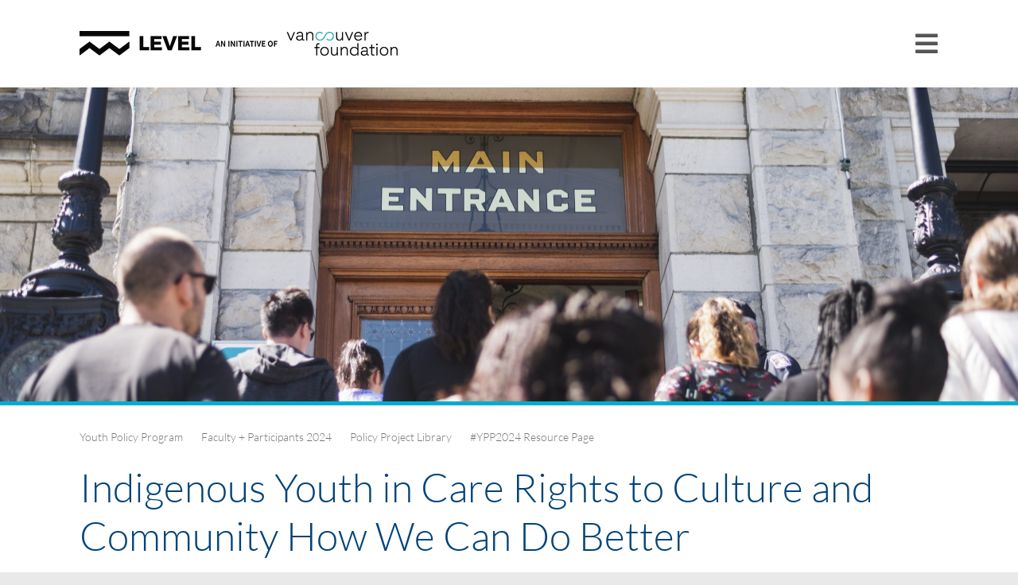

--- FILE ---
content_type: text/html; charset=UTF-8
request_url: https://levelvf.ca/project/indigenous-youth-in-care-rights-to-culture-and-community-how-we-can-do-better/
body_size: 21214
content:

<!DOCTYPE html>
<html class="html" dir="ltr" lang="en-CA" prefix="og: https://ogp.me/ns#" itemscope="itemscope" itemtype="https://schema.org/WebPage">
<head>
	<meta charset="UTF-8">
	<link rel="profile" href="http://gmpg.org/xfn/11">

	<title>Indigenous Youth in Care Rights to Culture and Community How We Can Do Better | LEVEL</title>

		<!-- All in One SEO 4.9.1.1 - aioseo.com -->
	<meta name="robots" content="max-image-preview:large" />
	<link rel="canonical" href="https://levelvf.ca/project/indigenous-youth-in-care-rights-to-culture-and-community-how-we-can-do-better/" />
	<meta name="generator" content="All in One SEO (AIOSEO) 4.9.1.1" />
		<meta property="og:locale" content="en_US" />
		<meta property="og:site_name" content="LEVEL | An initiative of Vancouver Foundation" />
		<meta property="og:type" content="article" />
		<meta property="og:title" content="Indigenous Youth in Care Rights to Culture and Community How We Can Do Better | LEVEL" />
		<meta property="og:url" content="https://levelvf.ca/project/indigenous-youth-in-care-rights-to-culture-and-community-how-we-can-do-better/" />
		<meta property="og:image" content="https://levelvf.ca/wp-content/uploads/2018/12/vfl-header-400.png" />
		<meta property="og:image:secure_url" content="https://levelvf.ca/wp-content/uploads/2018/12/vfl-header-400.png" />
		<meta property="article:published_time" content="2020-02-11T21:37:37+00:00" />
		<meta property="article:modified_time" content="2020-02-11T22:28:05+00:00" />
		<meta name="twitter:card" content="summary" />
		<meta name="twitter:title" content="Indigenous Youth in Care Rights to Culture and Community How We Can Do Better | LEVEL" />
		<meta name="twitter:image" content="https://levelvf.ca/wp-content/uploads/2018/12/vfl-header-400.png" />
		<script type="application/ld+json" class="aioseo-schema">
			{"@context":"https:\/\/schema.org","@graph":[{"@type":"BreadcrumbList","@id":"https:\/\/levelvf.ca\/project\/indigenous-youth-in-care-rights-to-culture-and-community-how-we-can-do-better\/#breadcrumblist","itemListElement":[{"@type":"ListItem","@id":"https:\/\/levelvf.ca#listItem","position":1,"name":"Home","item":"https:\/\/levelvf.ca","nextItem":{"@type":"ListItem","@id":"https:\/\/levelvf.ca\/project\/#listItem","name":"Projects"}},{"@type":"ListItem","@id":"https:\/\/levelvf.ca\/project\/#listItem","position":2,"name":"Projects","item":"https:\/\/levelvf.ca\/project\/","nextItem":{"@type":"ListItem","@id":"https:\/\/levelvf.ca\/tag\/youth-policy-program\/#listItem","name":"Youth Policy Program"},"previousItem":{"@type":"ListItem","@id":"https:\/\/levelvf.ca#listItem","name":"Home"}},{"@type":"ListItem","@id":"https:\/\/levelvf.ca\/tag\/youth-policy-program\/#listItem","position":3,"name":"Youth Policy Program","item":"https:\/\/levelvf.ca\/tag\/youth-policy-program\/","nextItem":{"@type":"ListItem","@id":"https:\/\/levelvf.ca\/project\/indigenous-youth-in-care-rights-to-culture-and-community-how-we-can-do-better\/#listItem","name":"Indigenous Youth in Care Rights to Culture and Community How We Can Do Better"},"previousItem":{"@type":"ListItem","@id":"https:\/\/levelvf.ca\/project\/#listItem","name":"Projects"}},{"@type":"ListItem","@id":"https:\/\/levelvf.ca\/project\/indigenous-youth-in-care-rights-to-culture-and-community-how-we-can-do-better\/#listItem","position":4,"name":"Indigenous Youth in Care Rights to Culture and Community How We Can Do Better","previousItem":{"@type":"ListItem","@id":"https:\/\/levelvf.ca\/tag\/youth-policy-program\/#listItem","name":"Youth Policy Program"}}]},{"@type":"Organization","@id":"https:\/\/levelvf.ca\/#organization","name":"LEVEL","description":"An initiative of Vancouver Foundation","url":"https:\/\/levelvf.ca\/","logo":{"@type":"ImageObject","url":"https:\/\/levelvf.ca\/wp-content\/uploads\/2018\/12\/vfl-header-400.png","@id":"https:\/\/levelvf.ca\/project\/indigenous-youth-in-care-rights-to-culture-and-community-how-we-can-do-better\/#organizationLogo","width":400,"height":31},"image":{"@id":"https:\/\/levelvf.ca\/project\/indigenous-youth-in-care-rights-to-culture-and-community-how-we-can-do-better\/#organizationLogo"}},{"@type":"WebPage","@id":"https:\/\/levelvf.ca\/project\/indigenous-youth-in-care-rights-to-culture-and-community-how-we-can-do-better\/#webpage","url":"https:\/\/levelvf.ca\/project\/indigenous-youth-in-care-rights-to-culture-and-community-how-we-can-do-better\/","name":"Indigenous Youth in Care Rights to Culture and Community How We Can Do Better | LEVEL","inLanguage":"en-CA","isPartOf":{"@id":"https:\/\/levelvf.ca\/#website"},"breadcrumb":{"@id":"https:\/\/levelvf.ca\/project\/indigenous-youth-in-care-rights-to-culture-and-community-how-we-can-do-better\/#breadcrumblist"},"image":{"@type":"ImageObject","url":"https:\/\/levelvf.ca\/wp-content\/uploads\/2020\/01\/DSC9846-scaled.jpg","@id":"https:\/\/levelvf.ca\/project\/indigenous-youth-in-care-rights-to-culture-and-community-how-we-can-do-better\/#mainImage","width":2560,"height":1709},"primaryImageOfPage":{"@id":"https:\/\/levelvf.ca\/project\/indigenous-youth-in-care-rights-to-culture-and-community-how-we-can-do-better\/#mainImage"},"datePublished":"2020-02-11T13:37:37-08:00","dateModified":"2020-02-11T14:28:05-08:00"},{"@type":"WebSite","@id":"https:\/\/levelvf.ca\/#website","url":"https:\/\/levelvf.ca\/","name":"LEVEL","description":"An initiative of Vancouver Foundation","inLanguage":"en-CA","publisher":{"@id":"https:\/\/levelvf.ca\/#organization"}}]}
		</script>
		<!-- All in One SEO -->

<meta property="og:type" content="article" />
<meta property="og:title" content="Indigenous Youth in Care Rights to Culture and Community How We Can Do Better" />
<meta property="og:description" content="Existing policy in the Child, Family, and Care Services Act includes cultural rights for Indigenous youth in care, however this legislation is not effectively meeting youth-in-care needs. Youth in care still lose connection to their cultures. Often this is facilitated…" />
<meta property="og:image" content="https://levelvf.ca/wp-content/uploads/2020/01/DSC9846-scaled.jpg" />
<meta property="og:image:width" content="2560" />
<meta property="og:image:height" content="1709" />
<meta property="og:url" content="https://levelvf.ca/project/indigenous-youth-in-care-rights-to-culture-and-community-how-we-can-do-better/" />
<meta property="og:site_name" content="LEVEL" />
<meta property="article:author" content="https://www.facebook.com/LEVELVF/" />
<meta property="article:tag" content="2019" />
<meta property="article:tag" content="Youth Policy Program" />
<meta property="article:publisher" content="https://www.facebook.com/LEVELVF/" />
<meta name="twitter:card" content="summary_large_image" />
<meta name="twitter:title" content="Indigenous Youth in Care Rights to Culture and Community How We Can Do Better" />
<meta name="twitter:description" content="Existing policy in the Child, Family, and Care Services Act includes cultural rights for Indigenous youth in care, however this legislation is not effectively meeting youth-in-care needs. Youth in care still lose connection to their cultures. Often this is facilitated…" />
<meta name="twitter:image" content="https://levelvf.ca/wp-content/uploads/2020/01/DSC9846-scaled.jpg" />
<meta name="twitter:site" content="@https://twitter.com/level_vf" />
<meta name="twitter:creator" content="@https://twitter.com/level_vf" />
<meta name="viewport" content="width=device-width, initial-scale=1"><link rel='dns-prefetch' href='//fonts.googleapis.com' />
<link rel="alternate" type="application/rss+xml" title="LEVEL &raquo; Feed" href="https://levelvf.ca/feed/" />
<link rel="alternate" type="application/rss+xml" title="LEVEL &raquo; Comments Feed" href="https://levelvf.ca/comments/feed/" />
<link rel="alternate" title="oEmbed (JSON)" type="application/json+oembed" href="https://levelvf.ca/wp-json/oembed/1.0/embed?url=https%3A%2F%2Flevelvf.ca%2Fproject%2Findigenous-youth-in-care-rights-to-culture-and-community-how-we-can-do-better%2F" />
<link rel="alternate" title="oEmbed (XML)" type="text/xml+oembed" href="https://levelvf.ca/wp-json/oembed/1.0/embed?url=https%3A%2F%2Flevelvf.ca%2Fproject%2Findigenous-youth-in-care-rights-to-culture-and-community-how-we-can-do-better%2F&#038;format=xml" />
<style id='wp-img-auto-sizes-contain-inline-css' type='text/css'>
img:is([sizes=auto i],[sizes^="auto," i]){contain-intrinsic-size:3000px 1500px}
/*# sourceURL=wp-img-auto-sizes-contain-inline-css */
</style>
<style id='wp-emoji-styles-inline-css' type='text/css'>

	img.wp-smiley, img.emoji {
		display: inline !important;
		border: none !important;
		box-shadow: none !important;
		height: 1em !important;
		width: 1em !important;
		margin: 0 0.07em !important;
		vertical-align: -0.1em !important;
		background: none !important;
		padding: 0 !important;
	}
/*# sourceURL=wp-emoji-styles-inline-css */
</style>
<link rel='stylesheet' id='wp-block-library-css' href='https://levelvf.ca/wp-includes/css/dist/block-library/style.min.css?ver=6.9' type='text/css' media='all' />
<style id='wp-block-library-theme-inline-css' type='text/css'>
.wp-block-audio :where(figcaption){color:#555;font-size:13px;text-align:center}.is-dark-theme .wp-block-audio :where(figcaption){color:#ffffffa6}.wp-block-audio{margin:0 0 1em}.wp-block-code{border:1px solid #ccc;border-radius:4px;font-family:Menlo,Consolas,monaco,monospace;padding:.8em 1em}.wp-block-embed :where(figcaption){color:#555;font-size:13px;text-align:center}.is-dark-theme .wp-block-embed :where(figcaption){color:#ffffffa6}.wp-block-embed{margin:0 0 1em}.blocks-gallery-caption{color:#555;font-size:13px;text-align:center}.is-dark-theme .blocks-gallery-caption{color:#ffffffa6}:root :where(.wp-block-image figcaption){color:#555;font-size:13px;text-align:center}.is-dark-theme :root :where(.wp-block-image figcaption){color:#ffffffa6}.wp-block-image{margin:0 0 1em}.wp-block-pullquote{border-bottom:4px solid;border-top:4px solid;color:currentColor;margin-bottom:1.75em}.wp-block-pullquote :where(cite),.wp-block-pullquote :where(footer),.wp-block-pullquote__citation{color:currentColor;font-size:.8125em;font-style:normal;text-transform:uppercase}.wp-block-quote{border-left:.25em solid;margin:0 0 1.75em;padding-left:1em}.wp-block-quote cite,.wp-block-quote footer{color:currentColor;font-size:.8125em;font-style:normal;position:relative}.wp-block-quote:where(.has-text-align-right){border-left:none;border-right:.25em solid;padding-left:0;padding-right:1em}.wp-block-quote:where(.has-text-align-center){border:none;padding-left:0}.wp-block-quote.is-large,.wp-block-quote.is-style-large,.wp-block-quote:where(.is-style-plain){border:none}.wp-block-search .wp-block-search__label{font-weight:700}.wp-block-search__button{border:1px solid #ccc;padding:.375em .625em}:where(.wp-block-group.has-background){padding:1.25em 2.375em}.wp-block-separator.has-css-opacity{opacity:.4}.wp-block-separator{border:none;border-bottom:2px solid;margin-left:auto;margin-right:auto}.wp-block-separator.has-alpha-channel-opacity{opacity:1}.wp-block-separator:not(.is-style-wide):not(.is-style-dots){width:100px}.wp-block-separator.has-background:not(.is-style-dots){border-bottom:none;height:1px}.wp-block-separator.has-background:not(.is-style-wide):not(.is-style-dots){height:2px}.wp-block-table{margin:0 0 1em}.wp-block-table td,.wp-block-table th{word-break:normal}.wp-block-table :where(figcaption){color:#555;font-size:13px;text-align:center}.is-dark-theme .wp-block-table :where(figcaption){color:#ffffffa6}.wp-block-video :where(figcaption){color:#555;font-size:13px;text-align:center}.is-dark-theme .wp-block-video :where(figcaption){color:#ffffffa6}.wp-block-video{margin:0 0 1em}:root :where(.wp-block-template-part.has-background){margin-bottom:0;margin-top:0;padding:1.25em 2.375em}
/*# sourceURL=/wp-includes/css/dist/block-library/theme.min.css */
</style>
<style id='classic-theme-styles-inline-css' type='text/css'>
/*! This file is auto-generated */
.wp-block-button__link{color:#fff;background-color:#32373c;border-radius:9999px;box-shadow:none;text-decoration:none;padding:calc(.667em + 2px) calc(1.333em + 2px);font-size:1.125em}.wp-block-file__button{background:#32373c;color:#fff;text-decoration:none}
/*# sourceURL=/wp-includes/css/classic-themes.min.css */
</style>
<link rel='stylesheet' id='aioseo/css/src/vue/standalone/blocks/table-of-contents/global.scss-css' href='https://levelvf.ca/wp-content/plugins/all-in-one-seo-pack/dist/Lite/assets/css/table-of-contents/global.e90f6d47.css?ver=4.9.1.1' type='text/css' media='all' />
<link rel='stylesheet' id='mediaelement-css' href='https://levelvf.ca/wp-includes/js/mediaelement/mediaelementplayer-legacy.min.css?ver=4.2.17' type='text/css' media='all' />
<link rel='stylesheet' id='wp-mediaelement-css' href='https://levelvf.ca/wp-includes/js/mediaelement/wp-mediaelement.min.css?ver=6.9' type='text/css' media='all' />
<link rel='stylesheet' id='view_editor_gutenberg_frontend_assets-css' href='https://levelvf.ca/wp-content/plugins/wp-views/public/css/views-frontend.css?ver=3.6.21' type='text/css' media='all' />
<style id='view_editor_gutenberg_frontend_assets-inline-css' type='text/css'>
.wpv-sort-list-dropdown.wpv-sort-list-dropdown-style-default > span.wpv-sort-list,.wpv-sort-list-dropdown.wpv-sort-list-dropdown-style-default .wpv-sort-list-item {border-color: #cdcdcd;}.wpv-sort-list-dropdown.wpv-sort-list-dropdown-style-default .wpv-sort-list-item a {color: #444;background-color: #fff;}.wpv-sort-list-dropdown.wpv-sort-list-dropdown-style-default a:hover,.wpv-sort-list-dropdown.wpv-sort-list-dropdown-style-default a:focus {color: #000;background-color: #eee;}.wpv-sort-list-dropdown.wpv-sort-list-dropdown-style-default .wpv-sort-list-item.wpv-sort-list-current a {color: #000;background-color: #eee;}
.wpv-sort-list-dropdown.wpv-sort-list-dropdown-style-default > span.wpv-sort-list,.wpv-sort-list-dropdown.wpv-sort-list-dropdown-style-default .wpv-sort-list-item {border-color: #cdcdcd;}.wpv-sort-list-dropdown.wpv-sort-list-dropdown-style-default .wpv-sort-list-item a {color: #444;background-color: #fff;}.wpv-sort-list-dropdown.wpv-sort-list-dropdown-style-default a:hover,.wpv-sort-list-dropdown.wpv-sort-list-dropdown-style-default a:focus {color: #000;background-color: #eee;}.wpv-sort-list-dropdown.wpv-sort-list-dropdown-style-default .wpv-sort-list-item.wpv-sort-list-current a {color: #000;background-color: #eee;}.wpv-sort-list-dropdown.wpv-sort-list-dropdown-style-grey > span.wpv-sort-list,.wpv-sort-list-dropdown.wpv-sort-list-dropdown-style-grey .wpv-sort-list-item {border-color: #cdcdcd;}.wpv-sort-list-dropdown.wpv-sort-list-dropdown-style-grey .wpv-sort-list-item a {color: #444;background-color: #eeeeee;}.wpv-sort-list-dropdown.wpv-sort-list-dropdown-style-grey a:hover,.wpv-sort-list-dropdown.wpv-sort-list-dropdown-style-grey a:focus {color: #000;background-color: #e5e5e5;}.wpv-sort-list-dropdown.wpv-sort-list-dropdown-style-grey .wpv-sort-list-item.wpv-sort-list-current a {color: #000;background-color: #e5e5e5;}
.wpv-sort-list-dropdown.wpv-sort-list-dropdown-style-default > span.wpv-sort-list,.wpv-sort-list-dropdown.wpv-sort-list-dropdown-style-default .wpv-sort-list-item {border-color: #cdcdcd;}.wpv-sort-list-dropdown.wpv-sort-list-dropdown-style-default .wpv-sort-list-item a {color: #444;background-color: #fff;}.wpv-sort-list-dropdown.wpv-sort-list-dropdown-style-default a:hover,.wpv-sort-list-dropdown.wpv-sort-list-dropdown-style-default a:focus {color: #000;background-color: #eee;}.wpv-sort-list-dropdown.wpv-sort-list-dropdown-style-default .wpv-sort-list-item.wpv-sort-list-current a {color: #000;background-color: #eee;}.wpv-sort-list-dropdown.wpv-sort-list-dropdown-style-grey > span.wpv-sort-list,.wpv-sort-list-dropdown.wpv-sort-list-dropdown-style-grey .wpv-sort-list-item {border-color: #cdcdcd;}.wpv-sort-list-dropdown.wpv-sort-list-dropdown-style-grey .wpv-sort-list-item a {color: #444;background-color: #eeeeee;}.wpv-sort-list-dropdown.wpv-sort-list-dropdown-style-grey a:hover,.wpv-sort-list-dropdown.wpv-sort-list-dropdown-style-grey a:focus {color: #000;background-color: #e5e5e5;}.wpv-sort-list-dropdown.wpv-sort-list-dropdown-style-grey .wpv-sort-list-item.wpv-sort-list-current a {color: #000;background-color: #e5e5e5;}.wpv-sort-list-dropdown.wpv-sort-list-dropdown-style-blue > span.wpv-sort-list,.wpv-sort-list-dropdown.wpv-sort-list-dropdown-style-blue .wpv-sort-list-item {border-color: #0099cc;}.wpv-sort-list-dropdown.wpv-sort-list-dropdown-style-blue .wpv-sort-list-item a {color: #444;background-color: #cbddeb;}.wpv-sort-list-dropdown.wpv-sort-list-dropdown-style-blue a:hover,.wpv-sort-list-dropdown.wpv-sort-list-dropdown-style-blue a:focus {color: #000;background-color: #95bedd;}.wpv-sort-list-dropdown.wpv-sort-list-dropdown-style-blue .wpv-sort-list-item.wpv-sort-list-current a {color: #000;background-color: #95bedd;}
/*# sourceURL=view_editor_gutenberg_frontend_assets-inline-css */
</style>
<link rel='stylesheet' id='bb-tcs-editor-style-shared-css' href='https://levelvf.ca/wp-content/themes/oceanwp-child-theme/assets/css/editor-style-shared.css' type='text/css' media='all' />
<style id='global-styles-inline-css' type='text/css'>
:root{--wp--preset--aspect-ratio--square: 1;--wp--preset--aspect-ratio--4-3: 4/3;--wp--preset--aspect-ratio--3-4: 3/4;--wp--preset--aspect-ratio--3-2: 3/2;--wp--preset--aspect-ratio--2-3: 2/3;--wp--preset--aspect-ratio--16-9: 16/9;--wp--preset--aspect-ratio--9-16: 9/16;--wp--preset--color--black: #000000;--wp--preset--color--cyan-bluish-gray: #abb8c3;--wp--preset--color--white: #ffffff;--wp--preset--color--pale-pink: #f78da7;--wp--preset--color--vivid-red: #cf2e2e;--wp--preset--color--luminous-vivid-orange: #ff6900;--wp--preset--color--luminous-vivid-amber: #fcb900;--wp--preset--color--light-green-cyan: #7bdcb5;--wp--preset--color--vivid-green-cyan: #00d084;--wp--preset--color--pale-cyan-blue: #8ed1fc;--wp--preset--color--vivid-cyan-blue: #0693e3;--wp--preset--color--vivid-purple: #9b51e0;--wp--preset--gradient--vivid-cyan-blue-to-vivid-purple: linear-gradient(135deg,rgb(6,147,227) 0%,rgb(155,81,224) 100%);--wp--preset--gradient--light-green-cyan-to-vivid-green-cyan: linear-gradient(135deg,rgb(122,220,180) 0%,rgb(0,208,130) 100%);--wp--preset--gradient--luminous-vivid-amber-to-luminous-vivid-orange: linear-gradient(135deg,rgb(252,185,0) 0%,rgb(255,105,0) 100%);--wp--preset--gradient--luminous-vivid-orange-to-vivid-red: linear-gradient(135deg,rgb(255,105,0) 0%,rgb(207,46,46) 100%);--wp--preset--gradient--very-light-gray-to-cyan-bluish-gray: linear-gradient(135deg,rgb(238,238,238) 0%,rgb(169,184,195) 100%);--wp--preset--gradient--cool-to-warm-spectrum: linear-gradient(135deg,rgb(74,234,220) 0%,rgb(151,120,209) 20%,rgb(207,42,186) 40%,rgb(238,44,130) 60%,rgb(251,105,98) 80%,rgb(254,248,76) 100%);--wp--preset--gradient--blush-light-purple: linear-gradient(135deg,rgb(255,206,236) 0%,rgb(152,150,240) 100%);--wp--preset--gradient--blush-bordeaux: linear-gradient(135deg,rgb(254,205,165) 0%,rgb(254,45,45) 50%,rgb(107,0,62) 100%);--wp--preset--gradient--luminous-dusk: linear-gradient(135deg,rgb(255,203,112) 0%,rgb(199,81,192) 50%,rgb(65,88,208) 100%);--wp--preset--gradient--pale-ocean: linear-gradient(135deg,rgb(255,245,203) 0%,rgb(182,227,212) 50%,rgb(51,167,181) 100%);--wp--preset--gradient--electric-grass: linear-gradient(135deg,rgb(202,248,128) 0%,rgb(113,206,126) 100%);--wp--preset--gradient--midnight: linear-gradient(135deg,rgb(2,3,129) 0%,rgb(40,116,252) 100%);--wp--preset--font-size--small: 13px;--wp--preset--font-size--medium: 20px;--wp--preset--font-size--large: 36px;--wp--preset--font-size--x-large: 42px;--wp--preset--spacing--20: 0.44rem;--wp--preset--spacing--30: 0.67rem;--wp--preset--spacing--40: 1rem;--wp--preset--spacing--50: 1.5rem;--wp--preset--spacing--60: 2.25rem;--wp--preset--spacing--70: 3.38rem;--wp--preset--spacing--80: 5.06rem;--wp--preset--shadow--natural: 6px 6px 9px rgba(0, 0, 0, 0.2);--wp--preset--shadow--deep: 12px 12px 50px rgba(0, 0, 0, 0.4);--wp--preset--shadow--sharp: 6px 6px 0px rgba(0, 0, 0, 0.2);--wp--preset--shadow--outlined: 6px 6px 0px -3px rgb(255, 255, 255), 6px 6px rgb(0, 0, 0);--wp--preset--shadow--crisp: 6px 6px 0px rgb(0, 0, 0);}:where(.is-layout-flex){gap: 0.5em;}:where(.is-layout-grid){gap: 0.5em;}body .is-layout-flex{display: flex;}.is-layout-flex{flex-wrap: wrap;align-items: center;}.is-layout-flex > :is(*, div){margin: 0;}body .is-layout-grid{display: grid;}.is-layout-grid > :is(*, div){margin: 0;}:where(.wp-block-columns.is-layout-flex){gap: 2em;}:where(.wp-block-columns.is-layout-grid){gap: 2em;}:where(.wp-block-post-template.is-layout-flex){gap: 1.25em;}:where(.wp-block-post-template.is-layout-grid){gap: 1.25em;}.has-black-color{color: var(--wp--preset--color--black) !important;}.has-cyan-bluish-gray-color{color: var(--wp--preset--color--cyan-bluish-gray) !important;}.has-white-color{color: var(--wp--preset--color--white) !important;}.has-pale-pink-color{color: var(--wp--preset--color--pale-pink) !important;}.has-vivid-red-color{color: var(--wp--preset--color--vivid-red) !important;}.has-luminous-vivid-orange-color{color: var(--wp--preset--color--luminous-vivid-orange) !important;}.has-luminous-vivid-amber-color{color: var(--wp--preset--color--luminous-vivid-amber) !important;}.has-light-green-cyan-color{color: var(--wp--preset--color--light-green-cyan) !important;}.has-vivid-green-cyan-color{color: var(--wp--preset--color--vivid-green-cyan) !important;}.has-pale-cyan-blue-color{color: var(--wp--preset--color--pale-cyan-blue) !important;}.has-vivid-cyan-blue-color{color: var(--wp--preset--color--vivid-cyan-blue) !important;}.has-vivid-purple-color{color: var(--wp--preset--color--vivid-purple) !important;}.has-black-background-color{background-color: var(--wp--preset--color--black) !important;}.has-cyan-bluish-gray-background-color{background-color: var(--wp--preset--color--cyan-bluish-gray) !important;}.has-white-background-color{background-color: var(--wp--preset--color--white) !important;}.has-pale-pink-background-color{background-color: var(--wp--preset--color--pale-pink) !important;}.has-vivid-red-background-color{background-color: var(--wp--preset--color--vivid-red) !important;}.has-luminous-vivid-orange-background-color{background-color: var(--wp--preset--color--luminous-vivid-orange) !important;}.has-luminous-vivid-amber-background-color{background-color: var(--wp--preset--color--luminous-vivid-amber) !important;}.has-light-green-cyan-background-color{background-color: var(--wp--preset--color--light-green-cyan) !important;}.has-vivid-green-cyan-background-color{background-color: var(--wp--preset--color--vivid-green-cyan) !important;}.has-pale-cyan-blue-background-color{background-color: var(--wp--preset--color--pale-cyan-blue) !important;}.has-vivid-cyan-blue-background-color{background-color: var(--wp--preset--color--vivid-cyan-blue) !important;}.has-vivid-purple-background-color{background-color: var(--wp--preset--color--vivid-purple) !important;}.has-black-border-color{border-color: var(--wp--preset--color--black) !important;}.has-cyan-bluish-gray-border-color{border-color: var(--wp--preset--color--cyan-bluish-gray) !important;}.has-white-border-color{border-color: var(--wp--preset--color--white) !important;}.has-pale-pink-border-color{border-color: var(--wp--preset--color--pale-pink) !important;}.has-vivid-red-border-color{border-color: var(--wp--preset--color--vivid-red) !important;}.has-luminous-vivid-orange-border-color{border-color: var(--wp--preset--color--luminous-vivid-orange) !important;}.has-luminous-vivid-amber-border-color{border-color: var(--wp--preset--color--luminous-vivid-amber) !important;}.has-light-green-cyan-border-color{border-color: var(--wp--preset--color--light-green-cyan) !important;}.has-vivid-green-cyan-border-color{border-color: var(--wp--preset--color--vivid-green-cyan) !important;}.has-pale-cyan-blue-border-color{border-color: var(--wp--preset--color--pale-cyan-blue) !important;}.has-vivid-cyan-blue-border-color{border-color: var(--wp--preset--color--vivid-cyan-blue) !important;}.has-vivid-purple-border-color{border-color: var(--wp--preset--color--vivid-purple) !important;}.has-vivid-cyan-blue-to-vivid-purple-gradient-background{background: var(--wp--preset--gradient--vivid-cyan-blue-to-vivid-purple) !important;}.has-light-green-cyan-to-vivid-green-cyan-gradient-background{background: var(--wp--preset--gradient--light-green-cyan-to-vivid-green-cyan) !important;}.has-luminous-vivid-amber-to-luminous-vivid-orange-gradient-background{background: var(--wp--preset--gradient--luminous-vivid-amber-to-luminous-vivid-orange) !important;}.has-luminous-vivid-orange-to-vivid-red-gradient-background{background: var(--wp--preset--gradient--luminous-vivid-orange-to-vivid-red) !important;}.has-very-light-gray-to-cyan-bluish-gray-gradient-background{background: var(--wp--preset--gradient--very-light-gray-to-cyan-bluish-gray) !important;}.has-cool-to-warm-spectrum-gradient-background{background: var(--wp--preset--gradient--cool-to-warm-spectrum) !important;}.has-blush-light-purple-gradient-background{background: var(--wp--preset--gradient--blush-light-purple) !important;}.has-blush-bordeaux-gradient-background{background: var(--wp--preset--gradient--blush-bordeaux) !important;}.has-luminous-dusk-gradient-background{background: var(--wp--preset--gradient--luminous-dusk) !important;}.has-pale-ocean-gradient-background{background: var(--wp--preset--gradient--pale-ocean) !important;}.has-electric-grass-gradient-background{background: var(--wp--preset--gradient--electric-grass) !important;}.has-midnight-gradient-background{background: var(--wp--preset--gradient--midnight) !important;}.has-small-font-size{font-size: var(--wp--preset--font-size--small) !important;}.has-medium-font-size{font-size: var(--wp--preset--font-size--medium) !important;}.has-large-font-size{font-size: var(--wp--preset--font-size--large) !important;}.has-x-large-font-size{font-size: var(--wp--preset--font-size--x-large) !important;}
:where(.wp-block-post-template.is-layout-flex){gap: 1.25em;}:where(.wp-block-post-template.is-layout-grid){gap: 1.25em;}
:where(.wp-block-term-template.is-layout-flex){gap: 1.25em;}:where(.wp-block-term-template.is-layout-grid){gap: 1.25em;}
:where(.wp-block-columns.is-layout-flex){gap: 2em;}:where(.wp-block-columns.is-layout-grid){gap: 2em;}
:root :where(.wp-block-pullquote){font-size: 1.5em;line-height: 1.6;}
/*# sourceURL=global-styles-inline-css */
</style>
<link rel='stylesheet' id='widgetopts-styles-css' href='https://levelvf.ca/wp-content/plugins/widget-options/assets/css/widget-options.css?ver=4.1.3' type='text/css' media='all' />
<link rel='stylesheet' id='wp-post-modal-css' href='https://levelvf.ca/wp-content/plugins/wp-post-modal/public/css/wp-post-modal-public.css?ver=1.0.0' type='text/css' media='all' />
<link rel='stylesheet' id='oceanwp-style-css' href='https://levelvf.ca/wp-content/themes/oceanwp/assets/css/style.min.css?ver=1.0' type='text/css' media='all' />
<link rel='stylesheet' id='child-style-css' href='https://levelvf.ca/wp-content/themes/oceanwp-child-theme/style.css?ver=6.9' type='text/css' media='all' />
<link rel='stylesheet' id='cc-fontello-css' href='https://levelvf.ca/wp-content/themes/oceanwp-child-theme/fonts/fontello/css/cc-fontello.css?ver=6.9' type='text/css' media='all' />
<link rel='stylesheet' id='modal-css' href='https://levelvf.ca/wp-content/themes/oceanwp-child-theme/assets/css/modal.css?ver=6.9' type='text/css' media='all' />
<link rel='stylesheet' id='subnav-css' href='https://levelvf.ca/wp-content/themes/oceanwp-child-theme/assets/css/subnav.css?ver=6.9' type='text/css' media='all' />
<link rel='stylesheet' id='grid-css' href='https://levelvf.ca/wp-content/themes/oceanwp-child-theme/assets/css/grid.css?ver=6.9' type='text/css' media='all' />
<link rel='stylesheet' id='font-awesome-css' href='https://levelvf.ca/wp-content/themes/oceanwp/assets/fonts/fontawesome/css/all.min.css?ver=5.11.2' type='text/css' media='all' />
<link rel='stylesheet' id='simple-line-icons-css' href='https://levelvf.ca/wp-content/themes/oceanwp/assets/css/third/simple-line-icons.min.css?ver=2.4.0' type='text/css' media='all' />
<link rel='stylesheet' id='magnific-popup-css' href='https://levelvf.ca/wp-content/themes/oceanwp/assets/css/third/magnific-popup.min.css?ver=1.0.0' type='text/css' media='all' />
<link rel='stylesheet' id='slick-css' href='https://levelvf.ca/wp-content/themes/oceanwp/assets/css/third/slick.min.css?ver=1.6.0' type='text/css' media='all' />
<link rel='stylesheet' id='oceanwp-google-font-lato-css' href='//fonts.googleapis.com/css?family=Lato%3A100%2C200%2C300%2C400%2C500%2C600%2C700%2C800%2C900%2C100i%2C200i%2C300i%2C400i%2C500i%2C600i%2C700i%2C800i%2C900i&#038;subset=latin&#038;ver=6.9' type='text/css' media='all' />
<link rel='stylesheet' id='elementor-frontend-css' href='https://levelvf.ca/wp-content/plugins/elementor/assets/css/frontend.min.css?ver=3.33.4' type='text/css' media='all' />
<link rel='stylesheet' id='widget-image-css' href='https://levelvf.ca/wp-content/plugins/elementor/assets/css/widget-image.min.css?ver=3.33.4' type='text/css' media='all' />
<link rel='stylesheet' id='widget-heading-css' href='https://levelvf.ca/wp-content/plugins/elementor/assets/css/widget-heading.min.css?ver=3.33.4' type='text/css' media='all' />
<link rel='stylesheet' id='elementor-icons-css' href='https://levelvf.ca/wp-content/plugins/elementor/assets/lib/eicons/css/elementor-icons.min.css?ver=5.44.0' type='text/css' media='all' />
<link rel='stylesheet' id='elementor-post-3090-css' href='https://levelvf.ca/wp-content/uploads/elementor/css/post-3090.css?ver=1765497845' type='text/css' media='all' />
<link rel='stylesheet' id='lae-animate-css' href='https://levelvf.ca/wp-content/plugins/addons-for-elementor/assets/css/lib/animate.css?ver=9.0' type='text/css' media='all' />
<link rel='stylesheet' id='lae-sliders-styles-css' href='https://levelvf.ca/wp-content/plugins/addons-for-elementor/assets/css/lib/sliders.min.css?ver=9.0' type='text/css' media='all' />
<link rel='stylesheet' id='lae-icomoon-styles-css' href='https://levelvf.ca/wp-content/plugins/addons-for-elementor/assets/css/icomoon.css?ver=9.0' type='text/css' media='all' />
<link rel='stylesheet' id='lae-frontend-styles-css' href='https://levelvf.ca/wp-content/plugins/addons-for-elementor/assets/css/lae-frontend.css?ver=9.0' type='text/css' media='all' />
<link rel='stylesheet' id='lae-grid-styles-css' href='https://levelvf.ca/wp-content/plugins/addons-for-elementor/assets/css/lae-grid.css?ver=9.0' type='text/css' media='all' />
<link rel='stylesheet' id='lae-widgets-styles-css' href='https://levelvf.ca/wp-content/plugins/addons-for-elementor/assets/css/widgets/lae-widgets.min.css?ver=9.0' type='text/css' media='all' />
<link rel='stylesheet' id='font-awesome-5-all-css' href='https://levelvf.ca/wp-content/plugins/elementor/assets/lib/font-awesome/css/all.min.css?ver=3.33.4' type='text/css' media='all' />
<link rel='stylesheet' id='font-awesome-4-shim-css' href='https://levelvf.ca/wp-content/plugins/elementor/assets/lib/font-awesome/css/v4-shims.min.css?ver=3.33.4' type='text/css' media='all' />
<link rel='stylesheet' id='namogo-icons-css' href='https://levelvf.ca/wp-content/plugins/elementor-extras/assets/lib/nicons/css/nicons.css?ver=2.2.52' type='text/css' media='all' />
<link rel='stylesheet' id='elementor-extras-frontend-css' href='https://levelvf.ca/wp-content/plugins/elementor-extras/assets/css/frontend.min.css?ver=2.2.52' type='text/css' media='all' />
<link rel='stylesheet' id='elementor-post-2520-css' href='https://levelvf.ca/wp-content/uploads/elementor/css/post-2520.css?ver=1765500579' type='text/css' media='all' />
<link rel='stylesheet' id='oceanwp-overrides-css-css' href='https://levelvf.ca/wp-content/plugins/wp-views/vendor/toolset/toolset-theme-settings/res/css/themes/oceanwp-overrides.css?ver=1.5.5' type='text/css' media='screen' />
<link rel='stylesheet' id='oe-widgets-style-css' href='https://levelvf.ca/wp-content/plugins/ocean-extra/assets/css/widgets.css?ver=6.9' type='text/css' media='all' />
<link rel='stylesheet' id='ow-perfect-scrollbar-css' href='https://levelvf.ca/wp-content/plugins/ocean-modal-window/assets/vendors/perfect-scrollbar/perfect-scrollbar.css?ver=6.9' type='text/css' media='all' />
<link rel='stylesheet' id='omw-styles-css' href='https://levelvf.ca/wp-content/plugins/ocean-modal-window/assets/css/style.min.css?ver=6.9' type='text/css' media='all' />
<link rel='stylesheet' id='elementor-gf-local-roboto-css' href='http://levelvf.ca/wp-content/uploads/elementor/google-fonts/css/roboto.css?ver=1746447897' type='text/css' media='all' />
<link rel='stylesheet' id='elementor-gf-local-robotoslab-css' href='http://levelvf.ca/wp-content/uploads/elementor/google-fonts/css/robotoslab.css?ver=1746447902' type='text/css' media='all' />
<link rel='stylesheet' id='elementor-gf-local-lato-css' href='http://levelvf.ca/wp-content/uploads/elementor/google-fonts/css/lato.css?ver=1746447904' type='text/css' media='all' />
<script type="text/javascript" src="https://levelvf.ca/wp-content/plugins/wp-views/vendor/toolset/common-es/public/toolset-common-es-frontend.js?ver=175000" id="toolset-common-es-frontend-js"></script>
<script type="text/javascript" src="https://levelvf.ca/wp-includes/js/jquery/jquery.min.js?ver=3.7.1" id="jquery-core-js"></script>
<script type="text/javascript" src="https://levelvf.ca/wp-includes/js/jquery/jquery-migrate.min.js?ver=3.4.1" id="jquery-migrate-js"></script>
<script type="text/javascript" id="wp-post-modal-js-extra">
/* <![CDATA[ */
var fromPHP = {"pluginUrl":"https://levelvf.ca/wp-content/plugins/wp-post-modal/public/","breakpoint":"0","styled":"1","disableScrolling":"","loader":"","ajax_url":"https://levelvf.ca/wp-admin/admin-ajax.php","siteUrl":"https://levelvf.ca","restMethod":"1","iframe":"1","urlState":"","containerID":"#modal-ready","modalLinkClass":"modal-link","isAdmin":"","customizing":""};
//# sourceURL=wp-post-modal-js-extra
/* ]]> */
</script>
<script type="text/javascript" src="https://levelvf.ca/wp-content/plugins/wp-post-modal/public/js/wp-post-modal-public.js?ver=1.0.0" id="wp-post-modal-js"></script>
<script type="text/javascript" src="https://levelvf.ca/wp-content/plugins/elementor/assets/lib/font-awesome/js/v4-shims.min.js?ver=3.33.4" id="font-awesome-4-shim-js"></script>
<link rel="https://api.w.org/" href="https://levelvf.ca/wp-json/" /><link rel="alternate" title="JSON" type="application/json" href="https://levelvf.ca/wp-json/wp/v2/project/2755" /><link rel="EditURI" type="application/rsd+xml" title="RSD" href="https://levelvf.ca/xmlrpc.php?rsd" />
<meta name="generator" content="WordPress 6.9" />
<link rel='shortlink' href='https://levelvf.ca/?p=2755' />
        <script type="text/javascript">
            ( function () {
                window.lae_fs = { can_use_premium_code: false};
            } )();
        </script>
        <meta name="generator" content="Elementor 3.33.4; features: additional_custom_breakpoints; settings: css_print_method-external, google_font-enabled, font_display-auto">
<style type="text/css">.recentcomments a{display:inline !important;padding:0 !important;margin:0 !important;}</style> <script> window.addEventListener("load",function(){ var c={script:false,link:false}; function ls(s) { if(!['script','link'].includes(s)||c[s]){return;}c[s]=true; var d=document,f=d.getElementsByTagName(s)[0],j=d.createElement(s); if(s==='script'){j.async=true;j.src='https://levelvf.ca/wp-content/plugins/wp-views/vendor/toolset/blocks/public/js/frontend.js?v=1.6.17';}else{ j.rel='stylesheet';j.href='https://levelvf.ca/wp-content/plugins/wp-views/vendor/toolset/blocks/public/css/style.css?v=1.6.17';} f.parentNode.insertBefore(j, f); }; function ex(){ls('script');ls('link')} window.addEventListener("scroll", ex, {once: true}); if (('IntersectionObserver' in window) && ('IntersectionObserverEntry' in window) && ('intersectionRatio' in window.IntersectionObserverEntry.prototype)) { var i = 0, fb = document.querySelectorAll("[class^='tb-']"), o = new IntersectionObserver(es => { es.forEach(e => { o.unobserve(e.target); if (e.intersectionRatio > 0) { ex();o.disconnect();}else{ i++;if(fb.length>i){o.observe(fb[i])}} }) }); if (fb.length) { o.observe(fb[i]) } } }) </script>
	<noscript>
		<link rel="stylesheet" href="https://levelvf.ca/wp-content/plugins/wp-views/vendor/toolset/blocks/public/css/style.css">
	</noscript>			<style>
				.e-con.e-parent:nth-of-type(n+4):not(.e-lazyloaded):not(.e-no-lazyload),
				.e-con.e-parent:nth-of-type(n+4):not(.e-lazyloaded):not(.e-no-lazyload) * {
					background-image: none !important;
				}
				@media screen and (max-height: 1024px) {
					.e-con.e-parent:nth-of-type(n+3):not(.e-lazyloaded):not(.e-no-lazyload),
					.e-con.e-parent:nth-of-type(n+3):not(.e-lazyloaded):not(.e-no-lazyload) * {
						background-image: none !important;
					}
				}
				@media screen and (max-height: 640px) {
					.e-con.e-parent:nth-of-type(n+2):not(.e-lazyloaded):not(.e-no-lazyload),
					.e-con.e-parent:nth-of-type(n+2):not(.e-lazyloaded):not(.e-no-lazyload) * {
						background-image: none !important;
					}
				}
			</style>
					<style type="text/css" id="wp-custom-css">
			/*.page-article >.entry{display:grid;grid-template-columns:1fr 1fr 1fr 1fr 1fr 1fr 1fr 1fr 1fr 1fr 1fr 1fr;grid-template-rows:2fr;grid-column-gap:20px;grid-row-gap:20px;justify-items:stretch;align-items:stretch;grid-gap:1px;min-height:100px}.single-page-article #modal-ready{display:grid;grid-template-columns:1fr 1fr 1fr 1fr 1fr 1fr 1fr 1fr 1fr 1fr 1fr 1fr;grid-template-rows:2fr;grid-column-gap:20px;grid-row-gap:20px;justify-items:stretch;align-items:stretch;grid-gap:1px;min-height:100px;grid-column:6 / span 10}*/		</style>
		<!-- OceanWP CSS -->
<style type="text/css">
/* General CSS */a{color:#0b7cac}a:hover{color:#00b3db}.boxed-layout #wrap,.boxed-layout .parallax-footer,.boxed-layout .owp-floating-bar{width:1400px}#main #content-wrap,.separate-layout #main #content-wrap{padding-top:0;padding-bottom:50px}form input[type="text"],form input[type="password"],form input[type="email"],form input[type="url"],form input[type="date"],form input[type="month"],form input[type="time"],form input[type="datetime"],form input[type="datetime-local"],form input[type="week"],form input[type="number"],form input[type="search"],form input[type="tel"],form input[type="color"],form select,form textarea,.select2-container .select2-choice,.woocommerce .woocommerce-checkout .select2-container--default .select2-selection--single{border-color:#e6e6e6}body div.wpforms-container-full .wpforms-form input[type=date],body div.wpforms-container-full .wpforms-form input[type=datetime],body div.wpforms-container-full .wpforms-form input[type=datetime-local],body div.wpforms-container-full .wpforms-form input[type=email],body div.wpforms-container-full .wpforms-form input[type=month],body div.wpforms-container-full .wpforms-form input[type=number],body div.wpforms-container-full .wpforms-form input[type=password],body div.wpforms-container-full .wpforms-form input[type=range],body div.wpforms-container-full .wpforms-form input[type=search],body div.wpforms-container-full .wpforms-form input[type=tel],body div.wpforms-container-full .wpforms-form input[type=text],body div.wpforms-container-full .wpforms-form input[type=time],body div.wpforms-container-full .wpforms-form input[type=url],body div.wpforms-container-full .wpforms-form input[type=week],body div.wpforms-container-full .wpforms-form select,body div.wpforms-container-full .wpforms-form textarea{border-color:#e6e6e6}form input[type="text"]:focus,form input[type="password"]:focus,form input[type="email"]:focus,form input[type="tel"]:focus,form input[type="url"]:focus,form input[type="search"]:focus,form textarea:focus,.select2-drop-active,.select2-dropdown-open.select2-drop-above .select2-choice,.select2-dropdown-open.select2-drop-above .select2-choices,.select2-drop.select2-drop-above.select2-drop-active,.select2-container-active .select2-choice,.select2-container-active .select2-choices{border-color:#bcbcbc}body div.wpforms-container-full .wpforms-form input:focus,body div.wpforms-container-full .wpforms-form textarea:focus,body div.wpforms-container-full .wpforms-form select:focus{border-color:#bcbcbc}form input[type="text"],form input[type="password"],form input[type="email"],form input[type="url"],form input[type="date"],form input[type="month"],form input[type="time"],form input[type="datetime"],form input[type="datetime-local"],form input[type="week"],form input[type="number"],form input[type="search"],form input[type="tel"],form input[type="color"],form select,form textarea,.woocommerce .woocommerce-checkout .select2-container--default .select2-selection--single{background-color:#e6e6e6}body div.wpforms-container-full .wpforms-form input[type=date],body div.wpforms-container-full .wpforms-form input[type=datetime],body div.wpforms-container-full .wpforms-form input[type=datetime-local],body div.wpforms-container-full .wpforms-form input[type=email],body div.wpforms-container-full .wpforms-form input[type=month],body div.wpforms-container-full .wpforms-form input[type=number],body div.wpforms-container-full .wpforms-form input[type=password],body div.wpforms-container-full .wpforms-form input[type=range],body div.wpforms-container-full .wpforms-form input[type=search],body div.wpforms-container-full .wpforms-form input[type=tel],body div.wpforms-container-full .wpforms-form input[type=text],body div.wpforms-container-full .wpforms-form input[type=time],body div.wpforms-container-full .wpforms-form input[type=url],body div.wpforms-container-full .wpforms-form input[type=week],body div.wpforms-container-full .wpforms-form select,body div.wpforms-container-full .wpforms-form textarea{background-color:#e6e6e6}body .theme-button,body input[type="submit"],body button[type="submit"],body button,body .button,body div.wpforms-container-full .wpforms-form input[type=submit],body div.wpforms-container-full .wpforms-form button[type=submit],body div.wpforms-container-full .wpforms-form .wpforms-page-button{background-color:#00437a}body .theme-button:hover,body input[type="submit"]:hover,body button[type="submit"]:hover,body button:hover,body .button:hover,body div.wpforms-container-full .wpforms-form input[type=submit]:hover,body div.wpforms-container-full .wpforms-form input[type=submit]:active,body div.wpforms-container-full .wpforms-form button[type=submit]:hover,body div.wpforms-container-full .wpforms-form button[type=submit]:active,body div.wpforms-container-full .wpforms-form .wpforms-page-button:hover,body div.wpforms-container-full .wpforms-form .wpforms-page-button:active{background-color:#2674bc}/* Header CSS */#site-header-inner{padding:18px 100px 18px 100px}#site-header.has-header-media .overlay-header-media{background-color:rgba(0,0,0,0.5)}#site-logo #site-logo-inner a img,#site-header.center-header #site-navigation-wrap .middle-site-logo a img{max-width:400px}.oceanwp-social-menu ul li a,.oceanwp-social-menu .colored ul li a,.oceanwp-social-menu .minimal ul li a,.oceanwp-social-menu .dark ul li a{font-size:16px}.oceanwp-social-menu ul li a{padding:12px}.oceanwp-social-menu ul li a{margin:0 0 0 10px}.oceanwp-social-menu ul li a{border-radius:50%}.oceanwp-social-menu.simple-social ul li a{background-color:#000000}.oceanwp-social-menu.simple-social ul li a:hover{background-color:#000000}.oceanwp-social-menu.simple-social ul li a{color:#ffffff}.oceanwp-social-menu.simple-social ul li a:hover{color:#00b3dc!important}@media (max-width:10000px){#top-bar-nav,#site-navigation-wrap,.oceanwp-social-menu,.after-header-content{display:none}.center-logo #site-logo{float:none;position:absolute;left:50%;padding:0;-webkit-transform:translateX(-50%);transform:translateX(-50%)}#site-header.center-header #site-logo,.oceanwp-mobile-menu-icon,#oceanwp-cart-sidebar-wrap{display:block}body.vertical-header-style #outer-wrap{margin:0 !important}#site-header.vertical-header{position:relative;width:100%;left:0 !important;right:0 !important}#site-header.vertical-header .has-template >#site-logo{display:block}#site-header.vertical-header #site-header-inner{display:-webkit-box;display:-webkit-flex;display:-ms-flexbox;display:flex;-webkit-align-items:center;align-items:center;padding:0;max-width:90%}#site-header.vertical-header #site-header-inner >*:not(.oceanwp-mobile-menu-icon){display:none}#site-header.vertical-header #site-header-inner >*{padding:0 !important}#site-header.vertical-header #site-header-inner #site-logo{display:block;margin:0;width:50%;text-align:left}body.rtl #site-header.vertical-header #site-header-inner #site-logo{text-align:right}#site-header.vertical-header #site-header-inner .oceanwp-mobile-menu-icon{width:50%;text-align:right}body.rtl #site-header.vertical-header #site-header-inner .oceanwp-mobile-menu-icon{text-align:left}#site-header.vertical-header .vertical-toggle,body.vertical-header-style.vh-closed #site-header.vertical-header .vertical-toggle{display:none}#site-logo.has-responsive-logo .custom-logo-link{display:none}#site-logo.has-responsive-logo .responsive-logo-link{display:block}.is-sticky #site-logo.has-sticky-logo .responsive-logo-link{display:none}.is-sticky #site-logo.has-responsive-logo .sticky-logo-link{display:block}#top-bar.has-no-content #top-bar-social.top-bar-left,#top-bar.has-no-content #top-bar-social.top-bar-right{position:inherit;left:auto;right:auto;float:none;height:auto;line-height:1.5em;margin-top:0;text-align:center}#top-bar.has-no-content #top-bar-social li{float:none;display:inline-block}.owp-cart-overlay,#side-panel-wrap a.side-panel-btn{display:none !important}}/* Blog CSS */.single-post .background-image-page-header .page-header-inner,.single-post .background-image-page-header .site-breadcrumbs{text-align:left}/* Typography CSS */body{font-family:Lato;font-weight:300;color:#000000}h1{font-family:Lato;font-weight:200;font-size:50px}h2{font-family:Lato;font-weight:300;font-size:50px;color:#66d1ea}h3{font-family:Lato;font-weight:300;font-size:24px}h4{font-family:Lato;font-weight:300;font-size:24px;color:#969696}#footer-widgets .footer-box .widget-title{font-weight:700;font-style:normal;font-size:14px;text-transform:none}
</style><!-- Hotjar Tracking Code for https://levelvf.ca/ -->

<script>

(function(h,o,t,j,a,r){
	h.hj=h.hj||function(){(h.hj.q=h.hj.q||[]).push(arguments)};
	h._hjSettings={hjid:1158387,hjsv:6};
	a=o.getElementsByTagName('head')[0];
	r=o.createElement('script');r.async=1;
	r.src=t+h._hjSettings.hjid+j+h._hjSettings.hjsv;
	a.appendChild(r);
})(window,document,'https://static.hotjar.com/c/hotjar-','.js?sv=');

</script>
<!-- Facebook Pixel Code -->
<script>
	!function(f,b,e,v,n,t,s)
	{if(f.fbq)return;n=f.fbq=function(){n.callMethod?
	n.callMethod.apply(n,arguments):n.queue.push(arguments)};
	if(!f._fbq)f._fbq=n;n.push=n;n.loaded=!0;n.version='2.0';
	n.queue=[];t=b.createElement(e);t.async=!0;
	t.src=v;s=b.getElementsByTagName(e)[0];
	s.parentNode.insertBefore(t,s)}(window,document,'script',
	'https://connect.facebook.net/en_US/fbevents.js');
	 fbq('init', '1582855978664721'); 
	fbq('track', 'PageView');
	
	
</script>
<noscript>
 <img height="1" width="1" 
src="https://www.facebook.com/tr?id=1582855978664721&ev=PageView
&noscript=1"/>
</noscript>
<!-- End Facebook Pixel Code -->
</head>
<!-- Global site tag (gtag.js) - Google Analytics -->

<script async src="https://www.googletagmanager.com/gtag/js?id=UA-10781367-9"></script>

<script>
  window.dataLayer = window.dataLayer || [];
  function gtag(){dataLayer.push(arguments);}
  gtag('js', new Date());
  gtag('config', 'UA-10781367-9');
</script>
<body class="wp-singular project-template-default single single-project postid-2755 wp-custom-logo wp-embed-responsive wp-theme-oceanwp wp-child-theme-oceanwp-child-theme project-indigenous-youth-in-care-rights-to-culture-and-community-how-we-can-do-better oceanwp-theme dropdown-mobile boxed-layout wrap-boxshadow has-sidebar content-right-sidebar elementor-default elementor-template-full-width elementor-kit-3090 elementor-page-2520">

	
	<div id="outer-wrap" class="site clr">

		
		<div id="wrap" class="clr">

			
			
<header id="site-header" class="minimal-header has-social left-menu clr" data-height="0" itemscope="itemscope" itemtype="https://schema.org/WPHeader" role="banner">

	
		
			
			<div id="site-header-inner" class="clr ">

				
				

<div id="site-logo" class="clr has-responsive-logo" itemscope itemtype="https://schema.org/Brand">

	
	<div id="site-logo-inner" class="clr">

		<a href="https://levelvf.ca/" class="custom-logo-link" rel="home"><img width="400" height="31" src="https://levelvf.ca/wp-content/uploads/2018/12/vfl-header-400.png" class="custom-logo" alt="LEVEL" decoding="async" srcset="https://levelvf.ca/wp-content/uploads/2018/12/vfl-header-400.png 1x, http://levelvf.ca/wp-content/uploads/2018/12/vfl-header-800.png 2x" /></a><a href="https://levelvf.ca/" class="responsive-logo-link" rel="home"><img loading="lazy" src="http://levelvf.ca/wp-content/uploads/2018/12/vfl-header-800.png" class="responsive-logo" width="800" height="61" alt="" /></a>
	</div><!-- #site-logo-inner -->

	
	
</div><!-- #site-logo -->




<div class="oceanwp-social-menu clr simple-social">

	<div class="social-menu-inner clr">

		
			<ul aria-label="Social links">

				<li class="oceanwp-twitter"><a href="https://twitter.com/level_vf" aria-label="Twitter (opens in a new tab)" target="_blank" rel="noopener noreferrer"><span class="fab fa-twitter" aria-hidden="true"></span></a></li><li class="oceanwp-facebook"><a href="https://www.facebook.com/LEVELVF/" aria-label="Facebook (opens in a new tab)" target="_blank" rel="noopener noreferrer"><span class="fab fa-facebook" aria-hidden="true"></span></a></li><li class="oceanwp-instagram"><a href="https://www.instagram.com/level_vf/" aria-label="Instagram (opens in a new tab)" target="_blank" rel="noopener noreferrer"><span class="fab fa-instagram" aria-hidden="true"></span></a></li>
			</ul>

		
	</div>

</div>			<div id="site-navigation-wrap" class="no-top-border clr">
		
			
			
			<nav id="site-navigation" class="navigation main-navigation clr" itemscope="itemscope" itemtype="https://schema.org/SiteNavigationElement" role="navigation">

				<ul id="menu-main-menu" class="main-menu dropdown-menu sf-menu"><li id="menu-item-1310" class="menu-youth-policy menu-item menu-item-type-custom menu-item-object-custom menu-item-has-children dropdown menu-item-1310"><a class="menu-link"><span class="text-wrap">Youth Policy Program</span></a>
<ul class="sub-menu">
	<li id="menu-item-1327" class="menu-item menu-item-type-post_type menu-item-object-page menu-item-1327"><a href="https://levelvf.ca/youth-policy-program/program-outline/" class="menu-link"><span class="text-wrap">Youth Policy Program</span></a></li>	<li id="menu-item-2456" class="menu-item menu-item-type-post_type menu-item-object-page menu-item-2456"><a href="https://levelvf.ca/youth-policy-program/faq/" class="menu-link"><span class="text-wrap">FAQ</span></a></li>	<li id="menu-item-2653" class="menu-item menu-item-type-custom menu-item-object-custom menu-item-2653"><a href="https://levelvf.ca/youth-policy-program/faculty-and-participants-2024/" class="menu-link"><span class="text-wrap">Faculty + Participants</span></a></li>	<li id="menu-item-4887" class="menu-item menu-item-type-custom menu-item-object-custom menu-item-4887"><a href="https://levelvf.ca/youth-policy-program/project-library-2024/" class="menu-link"><span class="text-wrap">Policy Project Library</span></a></li></ul>
</li><li id="menu-item-1269" class="menu-youth-organizing menu-item menu-item-type-custom menu-item-object-custom menu-item-has-children dropdown menu-item-1269"><a class="menu-link"><span class="text-wrap">Youth Organizing</span></a>
<ul class="sub-menu">
	<li id="menu-item-3412" class="menu-item menu-item-type-post_type menu-item-object-page menu-item-3412"><a href="https://levelvf.ca/youth-organizing/2020-indigenous-black-youth-support-fund/" class="menu-link"><span class="text-wrap">2020 Indigenous &#038; Black Youth Support Fund</span></a></li>	<li id="menu-item-1280" class="menu-item menu-item-type-post_type menu-item-object-page menu-item-1280"><a href="https://levelvf.ca/youth-organizing/past-campaigns/" class="menu-link"><span class="text-wrap">Past Campaigns</span></a></li></ul>
</li><li id="menu-item-1312" class="menu-news menu-item menu-item-type-custom menu-item-object-custom menu-item-has-children dropdown menu-item-1312"><a class="menu-link"><span class="text-wrap">News &#038; Happenings</span></a>
<ul class="sub-menu">
	<li id="menu-item-1326" class="menu-item menu-item-type-post_type menu-item-object-page menu-item-1326"><a href="https://levelvf.ca/news-happenings/news/" class="menu-link"><span class="text-wrap">News</span></a></li>	<li id="menu-item-1629" class="menu-item menu-item-type-post_type menu-item-object-page menu-item-1629"><a href="https://levelvf.ca/news-happenings/student-stories/" class="menu-link"><span class="text-wrap">Student Stories</span></a></li>	<li id="menu-item-1630" class="menu-item menu-item-type-post_type menu-item-object-page menu-item-1630"><a href="https://levelvf.ca/news-happenings/youth-policy-program/" class="menu-link"><span class="text-wrap">Youth Policy Program</span></a></li>	<li id="menu-item-1631" class="menu-item menu-item-type-post_type menu-item-object-page menu-item-1631"><a href="https://levelvf.ca/news-happenings/youth-organizing/" class="menu-link"><span class="text-wrap">Youth Organizing</span></a></li>	<li id="menu-item-1632" class="menu-item menu-item-type-post_type menu-item-object-page menu-item-1632"><a href="https://levelvf.ca/news-happenings/youth-granting/" class="menu-link"><span class="text-wrap">Youth Granting</span></a></li></ul>
</li><li id="menu-item-1313" class="menu-about menu-item menu-item-type-custom menu-item-object-custom menu-item-has-children dropdown menu-item-1313"><a class="menu-link"><span class="text-wrap">About</span></a>
<ul class="sub-menu">
	<li id="menu-item-2325" class="menu-item menu-item-type-post_type menu-item-object-page menu-item-2325"><a href="https://levelvf.ca/about/about-level/" class="menu-link"><span class="text-wrap">About LEVEL</span></a></li>	<li id="menu-item-1329" class="menu-item menu-item-type-post_type menu-item-object-page menu-item-1329"><a href="https://levelvf.ca/about/the-why/" class="menu-link"><span class="text-wrap">The Why</span></a></li>	<li id="menu-item-3271" class="menu-item menu-item-type-post_type menu-item-object-page menu-item-3271"><a href="https://levelvf.ca/about/resources/" class="menu-link"><span class="text-wrap">Resources</span></a></li>	<li id="menu-item-3057" class="menu-item menu-item-type-post_type menu-item-object-page menu-item-3057"><a href="https://levelvf.ca/about/events-key-dates/" class="menu-link"><span class="text-wrap">Events + Key Dates</span></a></li></ul>
</li><li id="menu-item-1314" class="menu-contact menu-item menu-item-type-custom menu-item-object-custom menu-item-has-children dropdown menu-item-1314"><a class="menu-link"><span class="text-wrap">Contact</span></a>
<ul class="sub-menu">
	<li id="menu-item-1330" class="menu-item menu-item-type-post_type menu-item-object-page menu-item-1330"><a href="https://levelvf.ca/contact-us/" class="menu-link"><span class="text-wrap">Contact Us</span></a></li></ul>
</li></ul>
			</nav><!-- #site-navigation -->

			
			
					</div><!-- #site-navigation-wrap -->
		
		
	
				
	<div class="oceanwp-mobile-menu-icon clr mobile-right">

		
		
		
		<a href="#" class="mobile-menu" aria-label="Mobile Menu">
							<i class="fa fa-bars" aria-hidden="true"></i>
					</a>

		
		
		
	</div><!-- #oceanwp-mobile-menu-navbar -->


			</div><!-- #site-header-inner -->

			
<div id="mobile-dropdown" class="clr">

	<nav class="clr has-social" itemscope="itemscope" itemtype="https://schema.org/SiteNavigationElement">

		
	<div id="mobile-nav" class="navigation clr">

		<ul id="menu-main-menu-1" class="menu"><li class="menu-youth-policy menu-item menu-item-type-custom menu-item-object-custom menu-item-has-children menu-item-1310"><a>Youth Policy Program</a>
<ul class="sub-menu">
	<li class="menu-item menu-item-type-post_type menu-item-object-page menu-item-1327"><a href="https://levelvf.ca/youth-policy-program/program-outline/">Youth Policy Program</a></li>
	<li class="menu-item menu-item-type-post_type menu-item-object-page menu-item-2456"><a href="https://levelvf.ca/youth-policy-program/faq/">FAQ</a></li>
	<li class="menu-item menu-item-type-custom menu-item-object-custom menu-item-2653"><a href="https://levelvf.ca/youth-policy-program/faculty-and-participants-2024/">Faculty + Participants</a></li>
	<li class="menu-item menu-item-type-custom menu-item-object-custom menu-item-4887"><a href="https://levelvf.ca/youth-policy-program/project-library-2024/">Policy Project Library</a></li>
</ul>
</li>
<li class="menu-youth-organizing menu-item menu-item-type-custom menu-item-object-custom menu-item-has-children menu-item-1269"><a>Youth Organizing</a>
<ul class="sub-menu">
	<li class="menu-item menu-item-type-post_type menu-item-object-page menu-item-3412"><a href="https://levelvf.ca/youth-organizing/2020-indigenous-black-youth-support-fund/">2020 Indigenous &#038; Black Youth Support Fund</a></li>
	<li class="menu-item menu-item-type-post_type menu-item-object-page menu-item-1280"><a href="https://levelvf.ca/youth-organizing/past-campaigns/">Past Campaigns</a></li>
</ul>
</li>
<li class="menu-news menu-item menu-item-type-custom menu-item-object-custom menu-item-has-children menu-item-1312"><a>News &#038; Happenings</a>
<ul class="sub-menu">
	<li class="menu-item menu-item-type-post_type menu-item-object-page menu-item-1326"><a href="https://levelvf.ca/news-happenings/news/">News</a></li>
	<li class="menu-item menu-item-type-post_type menu-item-object-page menu-item-1629"><a href="https://levelvf.ca/news-happenings/student-stories/">Student Stories</a></li>
	<li class="menu-item menu-item-type-post_type menu-item-object-page menu-item-1630"><a href="https://levelvf.ca/news-happenings/youth-policy-program/">Youth Policy Program</a></li>
	<li class="menu-item menu-item-type-post_type menu-item-object-page menu-item-1631"><a href="https://levelvf.ca/news-happenings/youth-organizing/">Youth Organizing</a></li>
	<li class="menu-item menu-item-type-post_type menu-item-object-page menu-item-1632"><a href="https://levelvf.ca/news-happenings/youth-granting/">Youth Granting</a></li>
</ul>
</li>
<li class="menu-about menu-item menu-item-type-custom menu-item-object-custom menu-item-has-children menu-item-1313"><a>About</a>
<ul class="sub-menu">
	<li class="menu-item menu-item-type-post_type menu-item-object-page menu-item-2325"><a href="https://levelvf.ca/about/about-level/">About LEVEL</a></li>
	<li class="menu-item menu-item-type-post_type menu-item-object-page menu-item-1329"><a href="https://levelvf.ca/about/the-why/">The Why</a></li>
	<li class="menu-item menu-item-type-post_type menu-item-object-page menu-item-3271"><a href="https://levelvf.ca/about/resources/">Resources</a></li>
	<li class="menu-item menu-item-type-post_type menu-item-object-page menu-item-3057"><a href="https://levelvf.ca/about/events-key-dates/">Events + Key Dates</a></li>
</ul>
</li>
<li class="menu-contact menu-item menu-item-type-custom menu-item-object-custom menu-item-has-children menu-item-1314"><a>Contact</a>
<ul class="sub-menu">
	<li class="menu-item menu-item-type-post_type menu-item-object-page menu-item-1330"><a href="https://levelvf.ca/contact-us/">Contact Us</a></li>
</ul>
</li>
</ul>
	</div>




<div class="oceanwp-social-menu clr simple-social">

	<div class="social-menu-inner clr">

		
			<ul aria-label="Social links">

				<li class="oceanwp-twitter"><a href="https://twitter.com/level_vf" aria-label="Twitter (opens in a new tab)" target="_blank" rel="noopener noreferrer"><span class="fab fa-twitter" aria-hidden="true"></span></a></li><li class="oceanwp-facebook"><a href="https://www.facebook.com/LEVELVF/" aria-label="Facebook (opens in a new tab)" target="_blank" rel="noopener noreferrer"><span class="fab fa-facebook" aria-hidden="true"></span></a></li><li class="oceanwp-instagram"><a href="https://www.instagram.com/level_vf/" aria-label="Instagram (opens in a new tab)" target="_blank" rel="noopener noreferrer"><span class="fab fa-instagram" aria-hidden="true"></span></a></li>
			</ul>

		
	</div>

</div>
<div id="mobile-menu-search" class="clr">
	<form method="get" action="https://levelvf.ca/" class="mobile-searchform" role="search" aria-label="Search for:">
		<label for="ocean-mobile-search1">
			<input type="search" name="s" autocomplete="off" placeholder="Search" />
			<button type="submit" class="searchform-submit" aria-label="Submit Search">
				<i class="icon icon-magnifier" aria-hidden="true"></i>
			</button>
					</label>
			</form>
</div><!-- .mobile-menu-search -->
	</nav>

</div>
			
		
				
	
</header><!-- #site-header -->


						
			<main id="main" class="site-main clr" >

				
<!-- page-header -->

<style>.page-header { background-image:url(https://levelvf.ca/wp-content/uploads/2020/01/DSC9846-scaled.jpg);height:400px; }</style>
<header class="page-header">

	


	
	
</header><!-- .page-header -->
<div class="container clr page-header-inner">
	<!-- section-subnav -->
	<div id="section_subnav"><div class="menu-footer-youth-policy-program-menu-container"><ul id="menu-footer-youth-policy-program-menu" class="menu"><li id="menu-item-1294" class="menu-item menu-item-type-post_type menu-item-object-page menu-item-1294"><a href="https://levelvf.ca/youth-policy-program/program-outline/">Youth Policy Program</a></li>
<li id="menu-item-4392" class="menu-item menu-item-type-post_type menu-item-object-page menu-item-4392"><a href="https://levelvf.ca/youth-policy-program/faculty-and-participants-2024/">Faculty + Participants 2024</a></li>
<li id="menu-item-4888" class="menu-item menu-item-type-custom menu-item-object-custom menu-item-4888"><a href="https://levelvf.ca/youth-policy-program/project-library-2024/">Policy Project Library</a></li>
<li id="menu-item-3770" class="menu-item menu-item-type-post_type menu-item-object-page menu-item-3770"><a href="https://levelvf.ca/ypp2024-resource-page/">#YPP2024 Resource Page</a></li>
</ul></div></div>	<!-- end section-subnav -->
		
			<h1 class="page-header-title clr" itemprop="headline">Indigenous Youth in Care Rights to Culture and Community How We Can Do Better</h1>

			
		
		
	</div><!-- .page-header-inner -->
		<div data-elementor-type="single" data-elementor-id="2520" class="elementor elementor-2520 elementor-location-single post-2755 project type-project status-publish has-post-thumbnail hentry tag-34 tag-youth-policy-program program-year-32 entry has-media" data-elementor-post-type="elementor_library">
					<section class="elementor-section elementor-top-section elementor-element elementor-element-341d040 elementor-section-boxed elementor-section-height-default elementor-section-height-default" data-id="341d040" data-element_type="section">
						<div class="elementor-container elementor-column-gap-default">
					<div class="elementor-column elementor-col-100 elementor-top-column elementor-element elementor-element-ca33c62" data-id="ca33c62" data-element_type="column">
			<div class="elementor-widget-wrap elementor-element-populated">
						<section class="elementor-section elementor-inner-section elementor-element elementor-element-d5fa48e elementor-section-boxed elementor-section-height-default elementor-section-height-default" data-id="d5fa48e" data-element_type="section">
						<div class="elementor-container elementor-column-gap-default">
					<div class="elementor-column elementor-col-50 elementor-inner-column elementor-element elementor-element-8da5cdc" data-id="8da5cdc" data-element_type="column" data-settings="{&quot;background_background&quot;:&quot;classic&quot;}">
			<div class="elementor-widget-wrap elementor-element-populated">
						<div class="elementor-element elementor-element-e6a7b67 elementor-widget__width-initial elementor-widget elementor-widget-image" data-id="e6a7b67" data-element_type="widget" data-widget_type="image.default">
				<div class="elementor-widget-container">
															<img loading="lazy" width="716" height="1024" src="https://levelvf.ca/wp-content/uploads/2020/02/Indigenous-Youth-in-Care-Rights-to-Culture-and-Community-How-We-Can-Do-Better-by-Astraea-Laliberte-LaRue_Page_1-716x1024.jpg" class="attachment-large size-large wp-image-2793" alt="" srcset="https://levelvf.ca/wp-content/uploads/2020/02/Indigenous-Youth-in-Care-Rights-to-Culture-and-Community-How-We-Can-Do-Better-by-Astraea-Laliberte-LaRue_Page_1-716x1024.jpg 716w, https://levelvf.ca/wp-content/uploads/2020/02/Indigenous-Youth-in-Care-Rights-to-Culture-and-Community-How-We-Can-Do-Better-by-Astraea-Laliberte-LaRue_Page_1-210x300.jpg 210w, https://levelvf.ca/wp-content/uploads/2020/02/Indigenous-Youth-in-Care-Rights-to-Culture-and-Community-How-We-Can-Do-Better-by-Astraea-Laliberte-LaRue_Page_1.jpg 504w, https://levelvf.ca/wp-content/uploads/2020/02/Indigenous-Youth-in-Care-Rights-to-Culture-and-Community-How-We-Can-Do-Better-by-Astraea-Laliberte-LaRue_Page_1-1075x1536.jpg 1075w, https://levelvf.ca/wp-content/uploads/2020/02/Indigenous-Youth-in-Care-Rights-to-Culture-and-Community-How-We-Can-Do-Better-by-Astraea-Laliberte-LaRue_Page_1-1433x2048.jpg 1433w" sizes="(max-width: 716px) 100vw, 716px" />															</div>
				</div>
				<div class="elementor-element elementor-element-91ff871 elementor-hidden-phone elementor-widget elementor-widget-toolset-view" data-id="91ff871" data-element_type="widget" data-widget_type="toolset-view.default">
				<div class="elementor-widget-container">
					


<div id="wpv-view-layout-2531-TCPID2755" class="js-wpv-view-layout js-wpv-layout-responsive js-wpv-view-layout-2531-TCPID2755" data-viewnumber="2531-TCPID2755" data-pagination="{&quot;id&quot;:2531,&quot;query&quot;:&quot;normal&quot;,&quot;type&quot;:&quot;disabled&quot;,&quot;effect&quot;:&quot;fade&quot;,&quot;duration&quot;:500,&quot;speed&quot;:5,&quot;pause_on_hover&quot;:&quot;disabled&quot;,&quot;stop_rollover&quot;:&quot;false&quot;,&quot;cache_pages&quot;:&quot;enabled&quot;,&quot;preload_images&quot;:&quot;enabled&quot;,&quot;preload_pages&quot;:&quot;enabled&quot;,&quot;preload_reach&quot;:1,&quot;spinner&quot;:&quot;builtin&quot;,&quot;spinner_image&quot;:&quot;https://levelvf.ca/wp-content/plugins/wp-views/embedded/res/img/ajax-loader.gif&quot;,&quot;callback_next&quot;:&quot;&quot;,&quot;manage_history&quot;:&quot;disabled&quot;,&quot;has_controls_in_form&quot;:&quot;disabled&quot;,&quot;infinite_tolerance&quot;:&quot;0&quot;,&quot;max_pages&quot;:0,&quot;page&quot;:1,&quot;base_permalink&quot;:&quot;/project/indigenous-youth-in-care-rights-to-culture-and-community-how-we-can-do-better/?wpv_view_count=2531-TCPID2755&amp;wpv_paged=WPV_PAGE_NUM&quot;,&quot;loop&quot;:{&quot;type&quot;:&quot;&quot;,&quot;name&quot;:&quot;&quot;,&quot;data&quot;:[],&quot;id&quot;:0}}" data-permalink="/project/indigenous-youth-in-care-rights-to-culture-and-community-how-we-can-do-better/?wpv_view_count=2531-TCPID2755">

	
	<h3 class="view-title">About the Author:</h3>
	
	
		<div id="modal-ready"><img decoding="async" width="150" height="150" src="https://levelvf.ca/wp-content/uploads/2019/04/Astraea-headshot-e1555002737702-150x150.jpg" class="attachment-thumbnail size-thumbnail wp-post-image" alt="" srcset="https://levelvf.ca/wp-content/uploads/2019/04/Astraea-headshot-e1555002737702-150x150.jpg 150w, https://levelvf.ca/wp-content/uploads/2019/04/Astraea-headshot-e1555002737702-300x300.jpg 300w, https://levelvf.ca/wp-content/uploads/2019/04/Astraea-headshot-e1555002737702-768x768.jpg 768w, https://levelvf.ca/wp-content/uploads/2019/04/Astraea-headshot-e1555002737702-1024x1024.jpg 1024w, https://levelvf.ca/wp-content/uploads/2019/04/Astraea-headshot-e1555002737702-340x340.jpg 340w, https://levelvf.ca/wp-content/uploads/2019/04/Astraea-headshot-e1555002737702.jpg 1201w" sizes="(max-width: 150px) 100vw, 150px" />
<div id="modal-ready">
<h3>Astraea Laliberte-LaRue</h3>
<p>Weyt-k.  Astraea en skwest.  Hello my name is Astraea Laliberte-LaRue.  I am from the Tk’emlups te Secwepemc Indian Band.  I am currently a student at the Thompson Rivers University, studying to receive my Social Work degree.  I am honoured to be a part of the YPP Program and look forward to the new knowledge I will gain.  A goal of mine is to help the people in my home community by being a role model for its youth.  I plan on doing this by furthering my education in policy and indigenous culture and continuing my path towards being a positive contributor to my home. Kukwstsétsemc</p>
</div>
</div>
	
	
	
</div>				</div>
				</div>
					</div>
		</div>
				<div class="elementor-column elementor-col-50 elementor-inner-column elementor-element elementor-element-485f600" data-id="485f600" data-element_type="column">
			<div class="elementor-widget-wrap elementor-element-populated">
						<div class="elementor-element elementor-element-e96f383 elementor-widget elementor-widget-button" data-id="e96f383" data-element_type="widget" data-widget_type="button.default">
				<div class="elementor-widget-container">
									<div class="elementor-button-wrapper">
					<a class="elementor-button elementor-button-link elementor-size-md" href="http://levelvf.ca/wp-content/uploads/2020/02/Indigenous-Youth-in-Care-Rights-to-Culture-and-Community-How-We-Can-Do-Better-by-Astraea-Laliberte-LaRue.pdf">
						<span class="elementor-button-content-wrapper">
									<span class="elementor-button-text">Download PDF</span>
					</span>
					</a>
				</div>
								</div>
				</div>
				<div class="elementor-element elementor-element-2461c73 elementor-widget elementor-widget-heading" data-id="2461c73" data-element_type="widget" data-widget_type="heading.default">
				<div class="elementor-widget-container">
					<h2 class="elementor-heading-title elementor-size-default"> <span>2019</span>   ·   <span>Youth Policy Program</span></h2>				</div>
				</div>
				<div class="elementor-element elementor-element-81e9156 elementor-widget elementor-widget-theme-post-content" data-id="81e9156" data-element_type="widget" data-widget_type="theme-post-content.default">
				<div class="elementor-widget-container">
					<div id="modal-ready">
<p>Existing policy in the Child, Family, and Care Services Act includes cultural rights for Indigenous youth in care, however this legislation is not effectively meeting youth-in-care needs. Youth in care still lose connection to their cultures. Often this is facilitated by “inappropriate placement” choices. Inappropriate placement refers to non-Indigenous homes or homes that are not culturally suitable. Some reasons that lead to inappropriate placements are the lack of training, Indigenous homes, and understanding/knowledge about the youth-in-care cultures. Some shifts have been made, but they are not very strong or consistent, and have not resulted in substantially improved outcomes. Currently, there are opportunities to partner with organizations and adjust policy language that could result in more positive practice shifts. As well as strengthening the existing policy in legislation around cultural rights for youth in care, so that cultural-identity rights are upheld more consistently through the foster-parent training and guidance programs, which is already in place. To do this we need to create a policy to ensure that the rights concerning. Indigenous youth in care are being addressed and practiced, by training foster parents in Indigenous culture, traditions, and language; also, by specialty training on how to attend to children who have suffered from trauma. A system of accountability needs to be provided that ensures social workers are recording their actions, and also ensures their clients are learning about, and are involved in, cultural activities.</p>
</div>
				</div>
				</div>
				<div class="elementor-element elementor-element-aa5f078 elementor-hidden-desktop elementor-hidden-tablet elementor-widget elementor-widget-toolset-view" data-id="aa5f078" data-element_type="widget" data-widget_type="toolset-view.default">
				<div class="elementor-widget-container">
					


<div id="wpv-view-layout-2531-TCPID2755" class="js-wpv-view-layout js-wpv-layout-responsive js-wpv-view-layout-2531-TCPID2755" data-viewnumber="2531-TCPID2755" data-pagination="{&quot;id&quot;:2531,&quot;query&quot;:&quot;normal&quot;,&quot;type&quot;:&quot;disabled&quot;,&quot;effect&quot;:&quot;fade&quot;,&quot;duration&quot;:500,&quot;speed&quot;:5,&quot;pause_on_hover&quot;:&quot;disabled&quot;,&quot;stop_rollover&quot;:&quot;false&quot;,&quot;cache_pages&quot;:&quot;enabled&quot;,&quot;preload_images&quot;:&quot;enabled&quot;,&quot;preload_pages&quot;:&quot;enabled&quot;,&quot;preload_reach&quot;:1,&quot;spinner&quot;:&quot;builtin&quot;,&quot;spinner_image&quot;:&quot;https://levelvf.ca/wp-content/plugins/wp-views/embedded/res/img/ajax-loader.gif&quot;,&quot;callback_next&quot;:&quot;&quot;,&quot;manage_history&quot;:&quot;disabled&quot;,&quot;has_controls_in_form&quot;:&quot;disabled&quot;,&quot;infinite_tolerance&quot;:&quot;0&quot;,&quot;max_pages&quot;:0,&quot;page&quot;:1,&quot;base_permalink&quot;:&quot;/project/indigenous-youth-in-care-rights-to-culture-and-community-how-we-can-do-better/?wpv_view_count=2531-TCPID2755&amp;wpv_paged=WPV_PAGE_NUM&quot;,&quot;loop&quot;:{&quot;type&quot;:&quot;&quot;,&quot;name&quot;:&quot;&quot;,&quot;data&quot;:[],&quot;id&quot;:0}}" data-permalink="/project/indigenous-youth-in-care-rights-to-culture-and-community-how-we-can-do-better/?wpv_view_count=2531-TCPID2755">

	
	<h3 class="view-title">About the Author:</h3>
	
	
		<div id="modal-ready"><img decoding="async" width="150" height="150" src="https://levelvf.ca/wp-content/uploads/2019/04/Astraea-headshot-e1555002737702-150x150.jpg" class="attachment-thumbnail size-thumbnail wp-post-image" alt="" srcset="https://levelvf.ca/wp-content/uploads/2019/04/Astraea-headshot-e1555002737702-150x150.jpg 150w, https://levelvf.ca/wp-content/uploads/2019/04/Astraea-headshot-e1555002737702-300x300.jpg 300w, https://levelvf.ca/wp-content/uploads/2019/04/Astraea-headshot-e1555002737702-768x768.jpg 768w, https://levelvf.ca/wp-content/uploads/2019/04/Astraea-headshot-e1555002737702-1024x1024.jpg 1024w, https://levelvf.ca/wp-content/uploads/2019/04/Astraea-headshot-e1555002737702-340x340.jpg 340w, https://levelvf.ca/wp-content/uploads/2019/04/Astraea-headshot-e1555002737702.jpg 1201w" sizes="(max-width: 150px) 100vw, 150px" />
<div id="modal-ready">
<h3>Astraea Laliberte-LaRue</h3>
<p>Weyt-k.  Astraea en skwest.  Hello my name is Astraea Laliberte-LaRue.  I am from the Tk’emlups te Secwepemc Indian Band.  I am currently a student at the Thompson Rivers University, studying to receive my Social Work degree.  I am honoured to be a part of the YPP Program and look forward to the new knowledge I will gain.  A goal of mine is to help the people in my home community by being a role model for its youth.  I plan on doing this by furthering my education in policy and indigenous culture and continuing my path towards being a positive contributor to my home. Kukwstsétsemc</p>
</div>
</div>
	
	
	
</div>				</div>
				</div>
					</div>
		</div>
					</div>
		</section>
					</div>
		</div>
					</div>
		</section>
				</div>
		
        </main><!-- #main -->

        
        
        
            
<footer id="footer" class="site-footer" itemscope="itemscope" itemtype="https://schema.org/WPFooter" role="contentinfo">

    
    <div id="footer-inner" class="clr">

        

<div id="footer-widgets" class="oceanwp-row clr">

	
	<div class="footer-widgets-inner container">

        			<div class="footer-box span_1_of_4 col col-1">
				<div id="nav_menu-3" class="widget-odd widget-last widget-first widget-1 widget footer-widget widget_nav_menu clr"><h4 class="widget-title">Contact Us</h4><div class="menu-footer-contact-us-container"><ul id="menu-footer-contact-us" class="menu"><li id="menu-item-1278" class="menu-item menu-item-type-custom menu-item-object-custom menu-item-1278"><a href="tel:16046882204">1-604-688-2204</a></li>
<li id="menu-item-1279" class="menu-item menu-item-type-custom menu-item-object-custom menu-item-1279"><a href="mailto:level@vancouverfoundation.ca">info@levelvf.ca</a></li>
</ul></div></div>			</div><!-- .footer-one-box -->

							<div class="footer-box span_1_of_4 col col-2">
					<div id="nav_menu-4" class="widget-odd widget-last widget-first widget-1 widget footer-widget widget_nav_menu clr"><h4 class="widget-title">About</h4><div class="menu-footer-about-menu-container"><ul id="menu-footer-about-menu" class="menu"><li id="menu-item-3071" class="menu-item menu-item-type-post_type menu-item-object-page menu-item-3071"><a href="https://levelvf.ca/about/about-level/">About LEVEL</a></li>
<li id="menu-item-1296" class="menu-item menu-item-type-post_type menu-item-object-page menu-item-1296"><a href="https://levelvf.ca/about/the-why/">The Why</a></li>
<li id="menu-item-3272" class="menu-item menu-item-type-post_type menu-item-object-page menu-item-3272"><a href="https://levelvf.ca/about/resources/">Resources</a></li>
<li id="menu-item-3070" class="menu-item menu-item-type-post_type menu-item-object-page menu-item-3070"><a href="https://levelvf.ca/about/events-key-dates/">Events + Key Dates</a></li>
</ul></div></div>				</div><!-- .footer-one-box -->
						
							<div class="footer-box span_1_of_4 col col-3 ">
					<div id="nav_menu-5" class="widget-odd widget-last widget-first widget-1 widget footer-widget widget_nav_menu clr"><h4 class="widget-title">LEVEL Youth Policy Program</h4><div class="menu-footer-youth-policy-program-menu-container"><ul id="menu-footer-youth-policy-program-menu-1" class="menu"><li class="menu-item menu-item-type-post_type menu-item-object-page menu-item-1294"><a href="https://levelvf.ca/youth-policy-program/program-outline/">Youth Policy Program</a></li>
<li class="menu-item menu-item-type-post_type menu-item-object-page menu-item-4392"><a href="https://levelvf.ca/youth-policy-program/faculty-and-participants-2024/">Faculty + Participants 2024</a></li>
<li class="menu-item menu-item-type-custom menu-item-object-custom menu-item-4888"><a href="https://levelvf.ca/youth-policy-program/project-library-2024/">Policy Project Library</a></li>
<li class="menu-item menu-item-type-post_type menu-item-object-page menu-item-3770"><a href="https://levelvf.ca/ypp2024-resource-page/">#YPP2024 Resource Page</a></li>
</ul></div></div>				</div><!-- .footer-one-box -->
			
							<div class="footer-box span_1_of_4 col col-4">
					<div id="nav_menu-6" class="widget-odd widget-first widget-1 widget footer-widget widget_nav_menu clr"><h4 class="widget-title">Stay in touch</h4><div class="menu-footer-stay-in-touch-container"><ul id="menu-footer-stay-in-touch" class="menu"><li id="menu-item-1315" class="menu-item menu-item-type-custom menu-item-object-custom menu-item-home menu-item-1315"><a href="http://levelvf.ca/#stay-in-touch">Sign up for our newsletter</a></li>
<li id="menu-item-1277" class="menu-item menu-item-type-custom menu-item-object-custom menu-item-1277"><a target="_blank" href="https://www.vancouverfoundation.ca/sites/default/files/documents/PrivacyPolicyEffectiveSept2011.pdf">Privacy Policy</a></li>
</ul></div></div><div id="ocean_social-2" class="widget-even widget-2 widget footer-widget widget-oceanwp-social social-widget clr">
				<ul class="oceanwp-social-icons no-transition style-light">
					<li class="oceanwp-twitter"><a href="https://twitter.com/level_vf" aria-label="Twitter"  style="height:40px;width:40px;line-height:40px;font-size:20px;border-radius:50%;" target="_blank" rel="noopener noreferrer"><i class="fab fa-twitter" aria-hidden="true"></i></a><span class="screen-reader-text">Opens in a new tab</span></li><li class="oceanwp-facebook"><a href="https://www.facebook.com/LEVELVF/" aria-label="Facebook"  style="height:40px;width:40px;line-height:40px;font-size:20px;border-radius:50%;" target="_blank" rel="noopener noreferrer"><i class="fab fa-facebook" aria-hidden="true"></i></a><span class="screen-reader-text">Opens in a new tab</span></li><li class="oceanwp-instagram"><a href="https://www.instagram.com/level_vf/" aria-label="Instagram"  style="height:40px;width:40px;line-height:40px;font-size:20px;border-radius:50%;" target="_blank" rel="noopener noreferrer"><i class="fab fa-instagram" aria-hidden="true"></i></a><span class="screen-reader-text">Opens in a new tab</span></li>				</ul>

				
			
				<style>
					#ocean_social-2.widget-oceanwp-social ul li a {
						background-color:#ffffff;
						color:#000000;
						;
					}

					#ocean_social-2.widget-oceanwp-social ul li a:hover {
						background-color:#00b3dc;
						color:#000000!important;
						;
					}
				</style>
			
		
			</div><div id="media_image-2" class="widget-odd widget-last widget-3 footer-logo widget footer-widget widget_media_image clr"><a href="/"><img loading="lazy" width="300" height="38" src="https://levelvf.ca/wp-content/uploads/2018/12/vf-logo-white-300x38.png" class="image wp-image-1077  attachment-medium size-medium" alt="" style="max-width: 100%; height: auto;" decoding="async" srcset="https://levelvf.ca/wp-content/uploads/2018/12/vf-logo-white-300x38.png 300w, https://levelvf.ca/wp-content/uploads/2018/12/vf-logo-white.png 743w" sizes="(max-width: 300px) 100vw, 300px" /></a></div>				</div><!-- .footer-box -->
			
		
	</div><!-- .container -->

	
</div><!-- #footer-widgets -->



<div id="footer-bottom" class="clr no-footer-nav">

	
	<div id="footer-bottom-inner" class="container clr">

		
		
	</div><!-- #footer-bottom-inner -->

	
</div><!-- #footer-bottom -->


    </div><!-- #footer-inner -->

    
</footer><!-- #footer -->            
        
                        
    </div><!-- #wrap -->

    
</div><!-- #outer-wrap -->



<a id="scroll-top" class="scroll-top-right" href="#"><span class="fa fa-angle-up" aria-label="Scroll to the top of the page"></span></a>



<script>

	jQuery('#mobile-nav > ul > li').click(function(){ 
		jQuery(this).addClass("show");
	});

</script>
<style>
	#mobile-dropdown ul {
		height: 100px;
		transition: all 1s;
	}
	#mobile-dropdown .show ul {
			height:200px;
	}
	
	
</style>

<script type="text/javascript">
const wpvViewHead = document.getElementsByTagName( "head" )[ 0 ];
const wpvViewExtraCss = document.createElement( "style" );
wpvViewExtraCss.textContent = '/* ----------------------------------------- *//* View slug: project-author-view - start *//* ----------------------------------------- */h3.view-title {  color: #00437a;  font-family: \"Lato\", Sans-serif;  font-weight: 600;  text-transform: uppercase;}/* ----------------------------------------- *//* View slug: project-author-view - end *//* ----------------------------------------- */<!--[if IE 7]><style>.wpv-pagination { *zoom: 1; }</style><![endif]-->';
wpvViewHead.appendChild( wpvViewExtraCss );
</script>

<script type="text/javascript">
const wpvCtHead = document.getElementsByTagName( "head" )[ 0 ];
const wpvCtExtraCss = document.createElement( "style" );
wpvCtExtraCss.textContent = '/* ----------------------------------------- *//* Content Template: loop-item-in-project-author-view - start *//* ----------------------------------------- */img.attachment-thumbnail {  float: left;  margin: 0 3rem 2rem 0;}/* ----------------------------------------- *//* Content Template: loop-item-in-project-author-view - end *//* ----------------------------------------- */';
wpvCtHead.appendChild( wpvCtExtraCss );
</script>
<script type="speculationrules">
{"prefetch":[{"source":"document","where":{"and":[{"href_matches":"/*"},{"not":{"href_matches":["/wp-*.php","/wp-admin/*","/wp-content/uploads/*","/wp-content/*","/wp-content/plugins/*","/wp-content/themes/oceanwp-child-theme/*","/wp-content/themes/oceanwp/*","/*\\?(.+)"]}},{"not":{"selector_matches":"a[rel~=\"nofollow\"]"}},{"not":{"selector_matches":".no-prefetch, .no-prefetch a"}}]},"eagerness":"conservative"}]}
</script>
<div class="modal-wrapper styled" role="dialog" aria-modal="true"  aria-label="Popup Dialog"><div class="wp-post-modal"><button type="button" aria-label="Close" class="close-modal"> x </button><div id="modal-content"></div></div></div>			<script>
				const lazyloadRunObserver = () => {
					const lazyloadBackgrounds = document.querySelectorAll( `.e-con.e-parent:not(.e-lazyloaded)` );
					const lazyloadBackgroundObserver = new IntersectionObserver( ( entries ) => {
						entries.forEach( ( entry ) => {
							if ( entry.isIntersecting ) {
								let lazyloadBackground = entry.target;
								if( lazyloadBackground ) {
									lazyloadBackground.classList.add( 'e-lazyloaded' );
								}
								lazyloadBackgroundObserver.unobserve( entry.target );
							}
						});
					}, { rootMargin: '200px 0px 200px 0px' } );
					lazyloadBackgrounds.forEach( ( lazyloadBackground ) => {
						lazyloadBackgroundObserver.observe( lazyloadBackground );
					} );
				};
				const events = [
					'DOMContentLoaded',
					'elementor/lazyload/observe',
				];
				events.forEach( ( event ) => {
					document.addEventListener( event, lazyloadRunObserver );
				} );
			</script>
			<script type="module"  src="https://levelvf.ca/wp-content/plugins/all-in-one-seo-pack/dist/Lite/assets/table-of-contents.95d0dfce.js?ver=4.9.1.1" id="aioseo/js/src/vue/standalone/blocks/table-of-contents/frontend.js-js"></script>
<script type="text/javascript" src="https://levelvf.ca/wp-content/themes/oceanwp-child-theme/assets/js/functions.js?ver=1.1" id="script-js"></script>
<script type="text/javascript" src="https://levelvf.ca/wp-includes/js/imagesloaded.min.js?ver=5.0.0" id="imagesloaded-js"></script>
<script type="text/javascript" src="https://levelvf.ca/wp-content/plugins/elementor-extras/assets/lib/magnific-popup/js/magnific-popup.min.js?ver=1.1.0" id="magnific-popup-js"></script>
<script type="text/javascript" src="https://levelvf.ca/wp-content/themes/oceanwp/assets/js/third/lightbox.min.js?ver=1.0" id="oceanwp-lightbox-js"></script>
<script type="text/javascript" id="oceanwp-main-js-extra">
/* <![CDATA[ */
var oceanwpLocalize = {"isRTL":"","menuSearchStyle":"disabled","sidrSource":null,"sidrDisplace":"1","sidrSide":"left","sidrDropdownTarget":"link","verticalHeaderTarget":"link","customSelects":".woocommerce-ordering .orderby, #dropdown_product_cat, .widget_categories select, .widget_archive select, .single-product .variations_form .variations select","ajax_url":"https://levelvf.ca/wp-admin/admin-ajax.php"};
//# sourceURL=oceanwp-main-js-extra
/* ]]> */
</script>
<script type="text/javascript" src="https://levelvf.ca/wp-content/themes/oceanwp/assets/js/main.min.js?ver=1.0" id="oceanwp-main-js"></script>
<script type="text/javascript" src="https://levelvf.ca/wp-content/plugins/elementor/assets/js/webpack.runtime.min.js?ver=3.33.4" id="elementor-webpack-runtime-js"></script>
<script type="text/javascript" src="https://levelvf.ca/wp-content/plugins/elementor/assets/js/frontend-modules.min.js?ver=3.33.4" id="elementor-frontend-modules-js"></script>
<script type="text/javascript" src="https://levelvf.ca/wp-includes/js/jquery/ui/core.min.js?ver=1.13.3" id="jquery-ui-core-js"></script>
<script type="text/javascript" id="elementor-frontend-js-before">
/* <![CDATA[ */
var elementorFrontendConfig = {"environmentMode":{"edit":false,"wpPreview":false,"isScriptDebug":false},"i18n":{"shareOnFacebook":"Share on Facebook","shareOnTwitter":"Share on Twitter","pinIt":"Pin it","download":"Download","downloadImage":"Download image","fullscreen":"Fullscreen","zoom":"Zoom","share":"Share","playVideo":"Play Video","previous":"Previous","next":"Next","close":"Close","a11yCarouselPrevSlideMessage":"Previous slide","a11yCarouselNextSlideMessage":"Next slide","a11yCarouselFirstSlideMessage":"This is the first slide","a11yCarouselLastSlideMessage":"This is the last slide","a11yCarouselPaginationBulletMessage":"Go to slide"},"is_rtl":false,"breakpoints":{"xs":0,"sm":480,"md":768,"lg":1025,"xl":1440,"xxl":1600},"responsive":{"breakpoints":{"mobile":{"label":"Mobile Portrait","value":767,"default_value":767,"direction":"max","is_enabled":true},"mobile_extra":{"label":"Mobile Landscape","value":880,"default_value":880,"direction":"max","is_enabled":false},"tablet":{"label":"Tablet Portrait","value":1024,"default_value":1024,"direction":"max","is_enabled":true},"tablet_extra":{"label":"Tablet Landscape","value":1200,"default_value":1200,"direction":"max","is_enabled":false},"laptop":{"label":"Laptop","value":1366,"default_value":1366,"direction":"max","is_enabled":false},"widescreen":{"label":"Widescreen","value":2400,"default_value":2400,"direction":"min","is_enabled":false}},"hasCustomBreakpoints":false},"version":"3.33.4","is_static":false,"experimentalFeatures":{"additional_custom_breakpoints":true,"theme_builder_v2":true,"home_screen":true,"global_classes_should_enforce_capabilities":true,"e_variables":true,"cloud-library":true,"e_opt_in_v4_page":true,"import-export-customization":true,"e_pro_variables":true},"urls":{"assets":"https:\/\/levelvf.ca\/wp-content\/plugins\/elementor\/assets\/","ajaxurl":"https:\/\/levelvf.ca\/wp-admin\/admin-ajax.php","uploadUrl":"http:\/\/levelvf.ca\/wp-content\/uploads"},"nonces":{"floatingButtonsClickTracking":"fb3f825f7a"},"swiperClass":"swiper","settings":{"page":[],"editorPreferences":[]},"kit":{"global_image_lightbox":"yes","active_breakpoints":["viewport_mobile","viewport_tablet"],"lightbox_enable_counter":"yes","lightbox_enable_fullscreen":"yes","lightbox_enable_zoom":"yes","lightbox_enable_share":"yes","lightbox_title_src":"title","lightbox_description_src":"description"},"post":{"id":2755,"title":"Indigenous%20Youth%20in%20Care%20Rights%20to%20Culture%20and%20Community%20How%20We%20Can%20Do%20Better%20%7C%20LEVEL","excerpt":"","featuredImage":"https:\/\/levelvf.ca\/wp-content\/uploads\/2020\/01\/DSC9846-1024x683.jpg"}};
//# sourceURL=elementor-frontend-js-before
/* ]]> */
</script>
<script type="text/javascript" src="https://levelvf.ca/wp-content/plugins/elementor/assets/js/frontend.min.js?ver=3.33.4" id="elementor-frontend-js"></script>
<script type="text/javascript" src="https://levelvf.ca/wp-content/plugins/ocean-modal-window/assets/vendors/perfect-scrollbar/perfect-scrollbar.min.js" id="ow-perfect-scrollbar-js"></script>
<script type="text/javascript" src="https://levelvf.ca/wp-content/plugins/ocean-modal-window/assets/js/modal-window.min.js?ver=999.2.2.0" id="omw-js-scripts-js"></script>
<script type="text/javascript" src="https://levelvf.ca/wp-content/plugins/elementor-pro/assets/js/webpack-pro.runtime.min.js?ver=3.33.2" id="elementor-pro-webpack-runtime-js"></script>
<script type="text/javascript" src="https://levelvf.ca/wp-includes/js/dist/hooks.min.js?ver=dd5603f07f9220ed27f1" id="wp-hooks-js"></script>
<script type="text/javascript" src="https://levelvf.ca/wp-includes/js/dist/i18n.min.js?ver=c26c3dc7bed366793375" id="wp-i18n-js"></script>
<script type="text/javascript" id="wp-i18n-js-after">
/* <![CDATA[ */
wp.i18n.setLocaleData( { 'text direction\u0004ltr': [ 'ltr' ] } );
//# sourceURL=wp-i18n-js-after
/* ]]> */
</script>
<script type="text/javascript" id="elementor-pro-frontend-js-before">
/* <![CDATA[ */
var ElementorProFrontendConfig = {"ajaxurl":"https:\/\/levelvf.ca\/wp-admin\/admin-ajax.php","nonce":"e3d1821f41","urls":{"assets":"https:\/\/levelvf.ca\/wp-content\/plugins\/elementor-pro\/assets\/","rest":"https:\/\/levelvf.ca\/wp-json\/"},"settings":{"lazy_load_background_images":true},"popup":{"hasPopUps":true},"shareButtonsNetworks":{"facebook":{"title":"Facebook","has_counter":true},"twitter":{"title":"Twitter"},"linkedin":{"title":"LinkedIn","has_counter":true},"pinterest":{"title":"Pinterest","has_counter":true},"reddit":{"title":"Reddit","has_counter":true},"vk":{"title":"VK","has_counter":true},"odnoklassniki":{"title":"OK","has_counter":true},"tumblr":{"title":"Tumblr"},"digg":{"title":"Digg"},"skype":{"title":"Skype"},"stumbleupon":{"title":"StumbleUpon","has_counter":true},"mix":{"title":"Mix"},"telegram":{"title":"Telegram"},"pocket":{"title":"Pocket","has_counter":true},"xing":{"title":"XING","has_counter":true},"whatsapp":{"title":"WhatsApp"},"email":{"title":"Email"},"print":{"title":"Print"},"x-twitter":{"title":"X"},"threads":{"title":"Threads"}},"facebook_sdk":{"lang":"en_CA","app_id":""},"lottie":{"defaultAnimationUrl":"https:\/\/levelvf.ca\/wp-content\/plugins\/elementor-pro\/modules\/lottie\/assets\/animations\/default.json"}};
//# sourceURL=elementor-pro-frontend-js-before
/* ]]> */
</script>
<script type="text/javascript" src="https://levelvf.ca/wp-content/plugins/elementor-pro/assets/js/frontend.min.js?ver=3.33.2" id="elementor-pro-frontend-js"></script>
<script type="text/javascript" src="https://levelvf.ca/wp-content/plugins/elementor-pro/assets/js/elements-handlers.min.js?ver=3.33.2" id="pro-elements-handlers-js"></script>
<script type="text/javascript" src="//cdnjs.cloudflare.com/ajax/libs/gsap/2.1.3/TweenMax.min.js" id="gsap-js-js"></script>
<script type="text/javascript" id="elementor-extras-frontend-js-extra">
/* <![CDATA[ */
var elementorExtrasFrontendConfig = {"urls":{"assets":"https://levelvf.ca/wp-content/plugins/elementor-extras/assets/"},"refreshableWidgets":["ee-offcanvas.classic","ee-popup.classic","gallery-slider.default","media-carousel.default","image-carousel.default","slides.default"]};
//# sourceURL=elementor-extras-frontend-js-extra
/* ]]> */
</script>
<script type="text/javascript" src="https://levelvf.ca/wp-content/plugins/elementor-extras/assets/js/frontend.min.js?ver=2.2.52" id="elementor-extras-frontend-js"></script>
<script type="text/javascript" src="https://levelvf.ca/wp-content/plugins/elementor-extras/assets/lib/parallax-gallery/parallax-gallery.min.js?ver=1.0.0" id="parallax-gallery-js"></script>
<script type="text/javascript" src="https://levelvf.ca/wp-content/plugins/elementor-extras/assets/lib/hotips/hotips.min.js?ver=1.1.0" id="hotips-js"></script>
<script type="text/javascript" src="https://levelvf.ca/wp-includes/js/jquery/ui/datepicker.min.js?ver=1.13.3" id="jquery-ui-datepicker-js"></script>
<script type="text/javascript" src="https://levelvf.ca/wp-includes/js/jquery/ui/mouse.min.js?ver=1.13.3" id="jquery-ui-mouse-js"></script>
<script type="text/javascript" src="https://levelvf.ca/wp-includes/js/jquery/ui/slider.min.js?ver=1.13.3" id="jquery-ui-slider-js"></script>
<script type="text/javascript" src="https://levelvf.ca/wp-includes/js/jquery/jquery.ui.touch-punch.js?ver=0.2.2" id="jquery-touch-punch-js"></script>
<script type="text/javascript" id="mediaelement-core-js-before">
/* <![CDATA[ */
var mejsL10n = {"language":"en","strings":{"mejs.download-file":"Download File","mejs.install-flash":"You are using a browser that does not have Flash player enabled or installed. Please turn on your Flash player plugin or download the latest version from https://get.adobe.com/flashplayer/","mejs.fullscreen":"Fullscreen","mejs.play":"Play","mejs.pause":"Pause","mejs.time-slider":"Time Slider","mejs.time-help-text":"Use Left/Right Arrow keys to advance one second, Up/Down arrows to advance ten seconds.","mejs.live-broadcast":"Live Broadcast","mejs.volume-help-text":"Use Up/Down Arrow keys to increase or decrease volume.","mejs.unmute":"Unmute","mejs.mute":"Mute","mejs.volume-slider":"Volume Slider","mejs.video-player":"Video Player","mejs.audio-player":"Audio Player","mejs.captions-subtitles":"Captions/Subtitles","mejs.captions-chapters":"Chapters","mejs.none":"None","mejs.afrikaans":"Afrikaans","mejs.albanian":"Albanian","mejs.arabic":"Arabic","mejs.belarusian":"Belarusian","mejs.bulgarian":"Bulgarian","mejs.catalan":"Catalan","mejs.chinese":"Chinese","mejs.chinese-simplified":"Chinese (Simplified)","mejs.chinese-traditional":"Chinese (Traditional)","mejs.croatian":"Croatian","mejs.czech":"Czech","mejs.danish":"Danish","mejs.dutch":"Dutch","mejs.english":"English","mejs.estonian":"Estonian","mejs.filipino":"Filipino","mejs.finnish":"Finnish","mejs.french":"French","mejs.galician":"Galician","mejs.german":"German","mejs.greek":"Greek","mejs.haitian-creole":"Haitian Creole","mejs.hebrew":"Hebrew","mejs.hindi":"Hindi","mejs.hungarian":"Hungarian","mejs.icelandic":"Icelandic","mejs.indonesian":"Indonesian","mejs.irish":"Irish","mejs.italian":"Italian","mejs.japanese":"Japanese","mejs.korean":"Korean","mejs.latvian":"Latvian","mejs.lithuanian":"Lithuanian","mejs.macedonian":"Macedonian","mejs.malay":"Malay","mejs.maltese":"Maltese","mejs.norwegian":"Norwegian","mejs.persian":"Persian","mejs.polish":"Polish","mejs.portuguese":"Portuguese","mejs.romanian":"Romanian","mejs.russian":"Russian","mejs.serbian":"Serbian","mejs.slovak":"Slovak","mejs.slovenian":"Slovenian","mejs.spanish":"Spanish","mejs.swahili":"Swahili","mejs.swedish":"Swedish","mejs.tagalog":"Tagalog","mejs.thai":"Thai","mejs.turkish":"Turkish","mejs.ukrainian":"Ukrainian","mejs.vietnamese":"Vietnamese","mejs.welsh":"Welsh","mejs.yiddish":"Yiddish"}};
//# sourceURL=mediaelement-core-js-before
/* ]]> */
</script>
<script type="text/javascript" src="https://levelvf.ca/wp-includes/js/mediaelement/mediaelement-and-player.min.js?ver=4.2.17" id="mediaelement-core-js"></script>
<script type="text/javascript" src="https://levelvf.ca/wp-includes/js/mediaelement/mediaelement-migrate.min.js?ver=6.9" id="mediaelement-migrate-js"></script>
<script type="text/javascript" id="mediaelement-js-extra">
/* <![CDATA[ */
var _wpmejsSettings = {"pluginPath":"/wp-includes/js/mediaelement/","classPrefix":"mejs-","stretching":"responsive","audioShortcodeLibrary":"mediaelement","videoShortcodeLibrary":"mediaelement"};
//# sourceURL=mediaelement-js-extra
/* ]]> */
</script>
<script type="text/javascript" src="https://levelvf.ca/wp-includes/js/mediaelement/wp-mediaelement.min.js?ver=6.9" id="wp-mediaelement-js"></script>
<script type="text/javascript" src="https://levelvf.ca/wp-includes/js/underscore.min.js?ver=1.13.7" id="underscore-js"></script>
<script type="text/javascript" id="wp-util-js-extra">
/* <![CDATA[ */
var _wpUtilSettings = {"ajax":{"url":"/wp-admin/admin-ajax.php"}};
//# sourceURL=wp-util-js-extra
/* ]]> */
</script>
<script type="text/javascript" src="https://levelvf.ca/wp-includes/js/wp-util.min.js?ver=6.9" id="wp-util-js"></script>
<script type="text/javascript" src="https://levelvf.ca/wp-includes/js/backbone.min.js?ver=1.6.0" id="backbone-js"></script>
<script type="text/javascript" src="https://levelvf.ca/wp-includes/js/mediaelement/wp-playlist.min.js?ver=6.9" id="wp-playlist-js"></script>
<script type="text/javascript" id="views-blocks-frontend-js-extra">
/* <![CDATA[ */
var wpv_pagination_local = {"front_ajaxurl":"https://levelvf.ca/wp-admin/admin-ajax.php","calendar_image":"https://levelvf.ca/wp-content/plugins/wp-views/embedded/res/img/calendar.gif","calendar_text":"Select date","datepicker_min_date":null,"datepicker_max_date":null,"datepicker_min_year":"1582","datepicker_max_year":"3000","resize_debounce_tolerance":"100","datepicker_style_url":"https://levelvf.ca/wp-content/plugins/wp-views/vendor/toolset/toolset-common/toolset-forms/css/wpt-jquery-ui/jquery-ui-1.11.4.custom.css","wpmlLang":""};
//# sourceURL=views-blocks-frontend-js-extra
/* ]]> */
</script>
<script type="text/javascript" src="https://levelvf.ca/wp-content/plugins/wp-views/public/js/views-frontend.js?ver=3.6.21" id="views-blocks-frontend-js"></script>
<script id="wp-emoji-settings" type="application/json">
{"baseUrl":"https://s.w.org/images/core/emoji/17.0.2/72x72/","ext":".png","svgUrl":"https://s.w.org/images/core/emoji/17.0.2/svg/","svgExt":".svg","source":{"concatemoji":"https://levelvf.ca/wp-includes/js/wp-emoji-release.min.js?ver=6.9"}}
</script>
<script type="module">
/* <![CDATA[ */
/*! This file is auto-generated */
const a=JSON.parse(document.getElementById("wp-emoji-settings").textContent),o=(window._wpemojiSettings=a,"wpEmojiSettingsSupports"),s=["flag","emoji"];function i(e){try{var t={supportTests:e,timestamp:(new Date).valueOf()};sessionStorage.setItem(o,JSON.stringify(t))}catch(e){}}function c(e,t,n){e.clearRect(0,0,e.canvas.width,e.canvas.height),e.fillText(t,0,0);t=new Uint32Array(e.getImageData(0,0,e.canvas.width,e.canvas.height).data);e.clearRect(0,0,e.canvas.width,e.canvas.height),e.fillText(n,0,0);const a=new Uint32Array(e.getImageData(0,0,e.canvas.width,e.canvas.height).data);return t.every((e,t)=>e===a[t])}function p(e,t){e.clearRect(0,0,e.canvas.width,e.canvas.height),e.fillText(t,0,0);var n=e.getImageData(16,16,1,1);for(let e=0;e<n.data.length;e++)if(0!==n.data[e])return!1;return!0}function u(e,t,n,a){switch(t){case"flag":return n(e,"\ud83c\udff3\ufe0f\u200d\u26a7\ufe0f","\ud83c\udff3\ufe0f\u200b\u26a7\ufe0f")?!1:!n(e,"\ud83c\udde8\ud83c\uddf6","\ud83c\udde8\u200b\ud83c\uddf6")&&!n(e,"\ud83c\udff4\udb40\udc67\udb40\udc62\udb40\udc65\udb40\udc6e\udb40\udc67\udb40\udc7f","\ud83c\udff4\u200b\udb40\udc67\u200b\udb40\udc62\u200b\udb40\udc65\u200b\udb40\udc6e\u200b\udb40\udc67\u200b\udb40\udc7f");case"emoji":return!a(e,"\ud83e\u1fac8")}return!1}function f(e,t,n,a){let r;const o=(r="undefined"!=typeof WorkerGlobalScope&&self instanceof WorkerGlobalScope?new OffscreenCanvas(300,150):document.createElement("canvas")).getContext("2d",{willReadFrequently:!0}),s=(o.textBaseline="top",o.font="600 32px Arial",{});return e.forEach(e=>{s[e]=t(o,e,n,a)}),s}function r(e){var t=document.createElement("script");t.src=e,t.defer=!0,document.head.appendChild(t)}a.supports={everything:!0,everythingExceptFlag:!0},new Promise(t=>{let n=function(){try{var e=JSON.parse(sessionStorage.getItem(o));if("object"==typeof e&&"number"==typeof e.timestamp&&(new Date).valueOf()<e.timestamp+604800&&"object"==typeof e.supportTests)return e.supportTests}catch(e){}return null}();if(!n){if("undefined"!=typeof Worker&&"undefined"!=typeof OffscreenCanvas&&"undefined"!=typeof URL&&URL.createObjectURL&&"undefined"!=typeof Blob)try{var e="postMessage("+f.toString()+"("+[JSON.stringify(s),u.toString(),c.toString(),p.toString()].join(",")+"));",a=new Blob([e],{type:"text/javascript"});const r=new Worker(URL.createObjectURL(a),{name:"wpTestEmojiSupports"});return void(r.onmessage=e=>{i(n=e.data),r.terminate(),t(n)})}catch(e){}i(n=f(s,u,c,p))}t(n)}).then(e=>{for(const n in e)a.supports[n]=e[n],a.supports.everything=a.supports.everything&&a.supports[n],"flag"!==n&&(a.supports.everythingExceptFlag=a.supports.everythingExceptFlag&&a.supports[n]);var t;a.supports.everythingExceptFlag=a.supports.everythingExceptFlag&&!a.supports.flag,a.supports.everything||((t=a.source||{}).concatemoji?r(t.concatemoji):t.wpemoji&&t.twemoji&&(r(t.twemoji),r(t.wpemoji)))});
//# sourceURL=https://levelvf.ca/wp-includes/js/wp-emoji-loader.min.js
/* ]]> */
</script>
</body>
</html>
<!--
Performance optimized by W3 Total Cache. Learn more: https://www.boldgrid.com/w3-total-cache/?utm_source=w3tc&utm_medium=footer_comment&utm_campaign=free_plugin

Object Caching 31/534 objects using Redis
Page Caching using Redis 

Served from: levelvf.ca @ 2025-12-25 09:28:08 by W3 Total Cache
-->

--- FILE ---
content_type: text/css
request_url: https://levelvf.ca/wp-content/themes/oceanwp-child-theme/style.css?ver=6.9
body_size: 5662
content:
/*
Theme Name: OceanWP Child
Theme URI: https://oceanwp.org/
Description: OceanWP WordPress theme example child theme.
Author: Nick
Author URI: https://oceanwp.org/
Template: oceanwp
Version: 1.0
*/

/* Parent stylesheet should be loaded from functions.php not using @import */

a, a:hover, a:focus {
    text-decoration: underline;
	-webkit-transition: none;
    -moz-transition: none;
    -ms-transition: none;
    -o-transition: none;
    transition: none;
}
footer a, footer a:hover, footer a:focus { 
	color:#91d6e6;
	text-decoration:none; 
}
.boxed-layout #wrap .container {
	padding-left: 100px;
	padding-right: 100px;
}
h1.page-header-title{
	grid-column: 2 / span 10;
    font-size: 50px;
    color: #004378;
    font-weight: 300;
    line-height: initial;
	min-height: 53px;
    margin: 20px 0 30px 0;
}
.page-id-2564 h1.page-header-title {
	display: block;
}
h2 {
    font-size: 50px;
    font-weight: 300;
    line-height: initial;
	color: #00b3de; 
    line-height: initial;
}
.blog-entry.post .blog-entry-header {
	margin-bottom: 10px;
}
.blog-entry.post .blog-entry-header .entry-title a{
	font-weight: 300;
    text-decoration: none;
}
ul, ol { margin: 0px 0 15px 20px; }
form input[type="text"], form input[type="password"], form input[type="email"], form input[type="url"], form input[type="date"], form input[type="month"], form input[type="time"], form input[type="datetime"], form input[type="datetime-local"], form input[type="week"], form input[type="number"], form input[type="search"], form input[type="tel"], form input[type="color"], form select, form textarea { border-radius: 0px; }

.gform_wrapper ol.gfield_radio li, 
.gform_wrapper ul.gfield_radio li { display: inline-block; }
.gform_wrapper ol.gfield_radio label, 
.gform_wrapper ul.gfield_radio label { padding-right: 20px !important; }

p.validation_error {
    color: #790000;
    font-size: 1em;
    font-weight: 700;
    margin-bottom: 25px;
    border-top: 2px solid #790000;
    border-bottom: 2px solid #790000;
    padding: 16px 0;
    clear: both;
    width: 100%;
    text-align: center;
}

.page-header {
    background-image: url(/wp-content/uploads/2018/12/header-default.jpg);
	background-position: center center !important;
	background-attachment: inherit !important; 
    background-size: cover;
}

.boxed-layout.wrap-boxshadow #wrap { overflow:hidden; }
#site-header { border-bottom:none; }
.page-header { border-bottom: 5px solid #00ADD0; }

.site-breadcrumbs {
	position: initial;
    width: 100%;
    max-width: 100%;
    margin: 20px 0 0 0;
    overflow: visible;
	grid-column: 2 / span 10;
}
.trail-end:before {
    content: "";
    display: block;
    border: 10px solid transparent;
    border-top: 10px solid #02a3c4;
    float: right;
    position: relative;
    left: -50%;
    top: -20px;
}
#mobile-dropdown {
	/*
    -webkit-box-shadow: 0 4px 6px rgba(0,0,0,0.1);
    -moz-box-shadow: 0 4px 6px rgba(0,0,0,0.1);
    box-shadow: 0 4px 6px rgba(0,0,0,0.1);
	*/
	box-shadow:none;
}
#mobile-menu-search { display:none !important; }
/*	###	NAV ###	 */

#site-header-inner {
    position: relative;
    height: 100%;
}
.container { /*padding: 0 100px;*/ }
#content-wrap.container { padding: 0 100px 50px 100px; }

#mobile-dropdown { padding: 0 100px 30px 100px !important; }
#site-navigation-wrap .dropdown-menu>li>a {
    display: block;
    font-size: 13px;
    line-height: 40px;
    color: #555;
    padding: 0;
    letter-spacing: 0.6px;
    border-bottom: 3px solid ;
    margin-right: 20px;
}
#site-navigation-wrap .dropdown-menu>li>a:nth-of-type(0) { border-bottom: 3px solid red; }
#site-navigation-wrap .dropdown-menu>li>a:nth-of-type(1) { border-bottom: 3px solid blue; }
#site-navigation-wrap .dropdown-menu>li>a:nth-of-type(2) { border-bottom: 3px solid green; }
#site-navigation-wrap .dropdown-menu>li>a:nth-of-type(3) { border-bottom: 3px solid yellow; }
#site-navigation-wrap .dropdown-menu>li>a:nth-of-type(4) { border-bottom: 3px solid orange; }

.navigation > .menu { margin-bottom:30px; }
.navigation > .menu > li {
    display: inline-block;
    vertical-align: top;
    margin-right: 20px;
    width: 150px;
    line-height: 19px;
    border-bottom: none !important;
}
.navigation > .menu > li > a { 
    font-weight: bold;
    padding: 0 0 18px 0 !important;
    margin: 0 0 18px 0 !important;
    border-bottom: 3px solid #00437b;
	cursor: default;
	color: #333;
    text-decoration: none;
}
.oceanwp-mobile-menu-icon a {
font-size: 32px; }
.navigation > .menu > li.menu-youth-policy > a { border-bottom: 3px solid #00b3dc; }
.navigation > .menu > li.menu-youth-organizing > a { border-bottom: 3px solid #ea5329; }
.navigation > .menu > li.social-navigation > a,
.navigation > .menu > li.social-navigation > a:link,
.navigation > .menu > li.social-navigation > a:visited { color: #fff; }
.navigation > .menu > li.social-navigation > a:hover,
.navigation > .menu > li.social-navigation > a:active { 
	color: #00b3dc; 
	cursor: pointer;
}
.navigation > .menu > li.social-navigation > a { color: #fff; }


.navigation > .menu > li .dropdown-toggle { display:none; }
.navigation > .menu > li > ul { 
    display: list-item !important;
    border: none !important;
    background-color: transparent !important;
}
.navigation > .menu > li > ul > li {  border:none !important; }
.navigation > .menu > li > ul > li a {  
	padding:0 !important; 
    text-decoration: none;
    color: #000;
}
.navigation > .menu > li > ul > li a:hover { color:#00b3db; }

#mobile-dropdown .oceanwp-social-menu {
    width: initial !important;
    float: right;
    display: block;
    right: auto !important;
    left: auto !important;
    padding: 0 0px !important;
    margin: 0px 0 !important;
    height: initial;
    top: -60px;
}
#mobile-dropdown .oceanwp-social-menu li a {
    display: block;
    padding: 12px 12px;
}
.footer-widget .oceanwp-social-icons {
    display: inline-block;
    width:initial;
    list-style: none;
    margin: 0;
    padding: 0;
    float: right;
}
.social-navigation.menu-item { 
    width: 30px !important;
    height: 30px;
    border: none !important;
    vertical-align: bottom !important;
    margin-right: 5px !important;
}
.social-navigation a {
    background: #000;
    border: 0 none;
    color: #fff;
    height: 30px;
    width: 30px;
    padding: 0 !important;
    margin: 0 5px;
    overflow: hidden;
    line-height: 2em;
    border-radius: 50%;
    text-align: center !important;
}
.footer-widget .social-navigation.menu-item {
    width: 40px !important;
    height: 40px; 
    display: inline-block;
    font-size: 2em;
    margin-left: 14px;
}
.footer-widget .social-navigation a {
    background: #fff;
    color: #000 !important;
    height: 40px;
    width: 40px;
    display: inline-block;
	line-height: 40px;
	margin:0;
}
.footer-widget .social-navigation a::before {
}
.footer-widget .menu-footer-social-links-container { text-align:right; }
.footer-logo { 
    max-width: 360px;
    float: right;
}
.social-navigation a::before {
    content: "";
    font-family: "cc-fontello";
    font-style: normal;
    font-weight: normal;
    speak: none;
    display: inline-block;
    text-decoration: inherit;
    width: 1em;
    margin-right: .2em;
    text-align: center;
    font-variant: normal;
    text-transform: none;
    line-height: 1em;
    margin-left: .2em;
    -webkit-font-smoothing: antialiased;
    -moz-osx-font-smoothing: grayscale;
    height: auto;
}
.social-navigation a[href*="facebook.com"]:before { content: "\e802"; }
.social-navigation a[href*="twitter.com"]:before { content: "\e803"; }
.social-navigation a[href*="instagram.com"]:before { content: "\e804"; }
.social-navigation a[href^="mailto:"]:before { content: "\e801"; }


.content-full-width .content-area, body.content-full-screen #content-wrap {
    padding: 0 0 10px 0 !important;
}
.menu li.show {
    display: inline-block !important;
}

/* FOOTER STYLES */
#footer-bottom { display:none; }
.oceanwp-row .span_1_of_4.col-1 { width:160px !important; padding-left:0 !important;}
.oceanwp-row .span_1_of_4.col-2 { width:200px !important; }
.oceanwp-row .span_1_of_4.col-3 { width:250px !important; }
.oceanwp-row .span_1_of_4.col-4 { width:calc(100% - 610px) !important; padding-right: 0px !important;}
#footer li { 
	border: none !important; 
    padding: 0;
}
#footer-widgets .footer-box .stay-in-touch {
	width:45%;	
	float:left;	
}
#footer-widgets { padding:38px 0; }
#footer-widgets .footer-box .widget-title {
    border: none;
    padding: 0;
    margin: 0 0 16px 0;
}
#footer-widgets .footer-box h6 {
	color:#fff;
	margin-bottom:0;
}

#footer-widgets .footer-box div { line-height: 17px; }
.custom-menu-widget .oceanwp-custom-menu>ul>li {
    display: block;
    border-bottom: none !important;
}
#footer-widgets .oceanwp-custom-menu>ul>li>a {
    display: block;
    padding: 0;
    font-size: 14px;
    line-height: 17px;
    color: #fff;
    letter-spacing: 0.6px;
}

.page-home-development header.page-header.background-image-page-header,
.home header.page-header.background-image-page-header,
.page-home-development .page-header-inner, 
.home .page-header-inner {
    display: none;
}

#promo-boxes .elementor-row {
    height: 100%;
    min-height: 459px;
}
#promo-boxes .colspan1 .elementor-widget-wrap { 
	display: grid;
    grid-template-rows: 50px 1fr 1fr 40px;
    grid-column-gap: 20px;
    grid-row-gap: 20px;
    justify-items: stretch;
    align-items: stretch;
    grid-gap: 0px;
    padding: 30px 0;
	height:100%;
}
#promo-boxes .colspan1 .elementor-widget-wrap > div { 
	grid-column: 1 / span 3;
    padding: 0 30px;
	margin-bottom: 0;
}
#promo-boxes .colspan1 .elementor-widget-wrap .promo-text {
    display: flex;
    justify-content: flex-end;
    align-items: flex-end;
}
#promo-boxes .colspan2 .elementor-widget-wrap { 
	display: grid;
    grid-template-columns: 1fr 1fr 1fr 1fr 1fr 1fr;
    grid-template-rows: 50px 1fr  1fr 40px;
    grid-column-gap: 20px;
    grid-row-gap: 20px;
    justify-items: stretch;
    align-items: stretch;
    grid-gap: 0px;
    padding: 30px 0;
	height:100%;
}

#promo-boxes .colspan2 .elementor-widget-wrap > div { 
	grid-column: 1 / span 6;
    padding: 0 30px;
	align-self: end;
}
#promo-boxes .colspan2 .elementor-widget-wrap .promo-text {
	grid-column: 1 / span 4;
    margin-bottom: 10px;
	align-self: end;
}
#promo-boxes .colspan2 .elementor-widget-wrap > div.elementor-widget-image { grid-column: 1 / span 6; }
#promo-boxes .colspan2 .elementor-widget-wrap > div.elementor-widget-heading { 
	grid-column: 1 / span 5;	
	padding-right:0;
}
#promo-boxes .colspan1 .elementor-widget-wrap > div.elementor-widget-heading,
#promo-boxes .colspan2 .elementor-widget-wrap > div.elementor-widget-heading { 
	align-self: start;
    padding-bottom: 20px;
}

#promo-boxes .colspan2 .elementor-widget-wrap > div.elementor-widget-image { grid-column: 1 / span 6;	padding-right:0;}

@media (max-width: 1000px){ 
	#promo-boxes .colspan1 .elementor-widget-wrap,
	#promo-boxes .colspan2 .elementor-widget-wrap { padding: 2vw 0; }
	#promo-boxes .colspan1 .elementor-widget-wrap > div,
	#promo-boxes .colspan2 .elementor-widget-wrap > div { padding: 0 2vw; }
	.oceanwp-row .span_1_of_4.col-4 { width:auto !important;}
}

.button,
.elementor-button,
.blog-entry.large-entry .blog-entry-readmore a {
	font-family: Lato;
	font-size: 15px;
    padding: 12px 24px;
    color: #fff;
    font-weight: 600;
    font-size: 14px;
    padding: 12px 24px;
	background:#00437b;
	border:none;
	border-radius:0;
	box-shadow:2px 2px 10px 1px rgba(0,0,0,.4);
	text-transform: initial;
	text-decoration:none;
    letter-spacing: 0;
	white-space:nowrap;
}
.button:hover,
.elementor-button:hover,
.blog-entry.large-entry .blog-entry-readmore a:hover { 
	background:#2574bb; 
	text-decoration:none;
}

.button.secondary,
.elementor-button.secondary {
	background:#00b3dc !important;
	margin-right:10px;
}
.button.secondary:hover,
.elementor-button.secondary:hover { background:#91d6e6 !important; color:#000 !important; }


#homepage-carousel .elementor-slide-description { display:inline-block; }

#discover {
    height:500px;
}
#discover h2 {
    width:50%;
    margin-top:150px;

}



/*  STAFF  */
.page-faculty-and-participants .elementor { grid-column: 2 / span 10 !important; }

.elementor-portfolio-item {
	/*width:180px;
	height:180px;*/
}
.page-faculty-and-participants  .elementor-posts-container.elementor-has-item-ratio .elementor-post__thumbnail.elementor-fit-height img {
    min-height: 100%;
    min-width: 100%;
    width: auto;
    height: auto;
}

.single-page-article #staff .entry {
    display: block;
}
.elementor-portfolio.elementor-has-item-ratio .elementor-post__thumbnail__link {
    padding-top: calc( 0.85 * 100% );
    padding-bottom: 0;
}
a.elementor-post__thumbnail__link {
    /*display: flex;
    width: 100%;
    height: 100%;
    padding: 0;*/
}
a.elementor-post__thumbnail__link h3 {
    color: #fff !important;
}
a.elementor-post__thumbnail__link::before {
    display: block;
    content: "+";
    color: #fff;
    width: 30px;
    height: 30px;
    background: #00b3dc;
    position: relative;
    z-index: 999;
    text-align: center;
    line-height: 30px;
    font-size: 24px;
    /*bottom: -150px;
    right: -150px;*/
    left: calc(100% - 30px);
}

.page-faculty-and-participants  .elementor-widget-portfolio a .elementor-portfolio-item__overlay {
    background: #00b3dc;
	color:#fff;
	
}
.page-faculty-and-participants  .elementor-portfolio-item__overlay {
    text-align: left;
	font-size: 13px;
    font-weight: 400;
    justify-content: left;
    line-height: 20px;
}
.page-faculty-and-participants  .elementor-portfolio-item__overlay h3 {
	font-size: 14px;
    text-transform: none;
    line-height: 20px;
    font-weight: 600;
}


/* TEMP NAV FIXES - find custom control and then delete */

#mobile-dropdown { padding: 0 100px 100px 100px !important }
#mobile-dropdown ul { height: 80px !important; }


/* homepage carousel pagination */
.elementor-slick-slider .slick-dots-inside .slick-dots { bottom: 20px !important; }
.elementor-slick-slider ul.slick-dots li { padding: 0 13px !important; }
.elementor-slick-slider ul.slick-dots li button {
    border: 2px solid #fff !important;
    border-radius: 50% !important;
    background: rgba(255,255,255,.5) !important;
    width: 18px !important;
    height: 18px !important;
}
.elementor-slick-slider ul.slick-dots li button:before { opacity:0 !important; }

.elementor-slick-slider ul.slick-dots li.slick-active button:hover {
    background: rgba(255,255,255,.8) !important;
}
.elementor-slick-slider ul.slick-dots li.slick-active button {
    background: rgba(255,255,255,1) !important;
}

.elementor-slick-slider ul.slick-dots li.show {
    display: initial !important;
}


/* ---------------------------  */

.page-news .page-header, 
.page-student-stories .page-header,
.page-youth-policy-program .page-header,
.page-youth-organizing .page-header,
.page-youth-granting .page-header {
    height: 0;
    padding: 0;
}
.page-student-stories .elementor-inner,
.page-news .elementor-inner { margin-left: -5px; }

.page-news .elementor, 
.page-student-stories .elementor,
.page-youth-policy-program .elementor,
.page-youth-organizing .elementor,
.page-youth-granting .elementor,
.page-news .elementor { grid-column: 2 / span 10 !important; }

#top-news  article.elementor-portfolio-item { 
    width: 100%;
    padding-bottom: 95%;
    overflow: hidden;
}
#top-news .elementor-portfolio-item__overlay {  
	opacity:1 !important;
    background: transparent;
    justify-content: center;
}
#top-news .elementor-portfolio-item__title {
	position: relative;
	left: 40px;
	width: 60%;
	text-align: left;
    font-size: 46px !important;
    color: #fff !important;
    text-transform: initial !important;
    font-weight: 400 !important;
	text-shadow: 0px 0px 7px rgba(0,0,0,.8);
}

#top-news a .elementor-portfolio-item__overlay::after {
	display: block;
    content: "Read More";
    color: #fff;
    width: 200px;
    height: 40px;
    background: #00437a;
    position: relative;
    z-index: 999;
    text-align: center;
    line-height: 40px;
    font-size: 15px;
    top: 40px;
    left: 40px;
	box-shadow: 0px 0px 10px 0px rgba(0,0,0,0.5);
	-webkit-transition: all 0.3s ease;
    -moz-transition: all 0.3s ease;
    -ms-transition: all 0.3s ease;
    -o-transition: all 0.3s ease;
    transition: all 0.3s ease;
}

#news-grid  article.elementor-portfolio-item { 
	height:390px; 
    width: 100%;
}

#news-grid a .elementor-portfolio-item__overlay::after {
    display: block;
    content: "Read More";
    color: #fff !important;
    width: 150px;
    height: 40px;
    background: #00437a;
    z-index: 999;
    text-align: center;
    line-height: 40px;
    font-size: 15px;
	box-shadow: 0px 0px 10px 0px rgba(0,0,0,0.5);
	-webkit-transition: all 0.3s ease;
    -moz-transition: all 0.3s ease;
    -ms-transition: all 0.3s ease;
    -o-transition: all 0.3s ease;
    transition: all 0.3s ease;
}
a.elementor-post__thumbnail__link:hover::before {
	background:#2674bc !important;
}

#news-grid a.elementor-post__thumbnail__link .elementor-portfolio-item__img elementor-post__thumbnail {
    height: auto;
    width: 120%;
	}

#news-grid .elementor-post__thumbnail__link { padding-bottom: calc( 0.6 * 100% ) !important;  }
#news-grid.elementor-widget-portfolio a .elementor-portfolio-item__overlay {    
	opacity:1 !important;
	background-color: #61ce70;
    height: 140px;
    position: relative;
    top: 250px;
    padding: 5px;
    display: flex;
    flex-direction: row;
    align-items: center;
	transition: all .5s; 
}
/* convert this to color coding by category */
#news-grid.elementor-widget-portfolio article:nth-child(1) a .elementor-portfolio-item__overlay { background:#ea5229; }
#news-grid.elementor-widget-portfolio article:nth-child(2) a .elementor-portfolio-item__overlay { background:#00b3dc; }
#news-grid.elementor-widget-portfolio article:nth-child(3) a .elementor-portfolio-item__overlay { background:#00b3dc; }
#news-grid.elementor-widget-portfolio article:nth-child(4) a .elementor-portfolio-item__overlay { background:#62bb47; }

#news-grid h3 {
    font-size: 21px !important;
    font-weight: 300 !important;
    color: #fff !important;
    text-transform: initial !important;
    text-align: left;
    width: 50%;
    padding-left: 10px;
}
#news-grid h3, #news-grid a .elementor-portfolio-item__overlay::after {
    flex: inherit;
    align-items: center;
    width: 50%;
    margin: 0 10px;
}

#no-stories {
	font-family:"Lato";
	font-weight: 300;
    position: absolute;
    z-index: 0;
    width: 45%;
}
.elementor-editor-active #no-stories { position:initial;}

#no-stories h4{
	font-family:"Lato";
	font-weight: 300;
}
.post-meta {
    display: grid;
    grid-template-columns: 1fr 1fr 1fr 1fr 1fr 1fr 1fr 1fr 1fr 1fr 1fr 1fr;
    grid-template-rows: 2fr;
    grid-column-gap: 20px;
    grid-row-gap: 20px;
    justify-items: stretch;
    align-items: stretch;
    grid-gap: 1px;
}
ul.meta.clr {
    grid-column: 6 / span 6;
    padding: 0 !important;
    margin: 0 !important;
}
.related-thumb {
    overflow: hidden;
    height: 200px;
}

.promo-heading h2 { font-size:36px; }
/*------------------------------------*
	Laptop
*------------------------------------*/
@media (max-width: 1024px){
	
.promo-heading h2 { font-size:3vw; }
#top-news.elementor-grid-tablet-2 .elementor-grid { grid-template-columns: repeat(1,1fr) !important; }
#news-grid.elementor-widget-portfolio a .elementor-portfolio-item__overlay { 
	flex-direction:column; 
    justify-content: space-between;
    padding: 15px;
}
#news-grid h3, #news-grid a .elementor-portfolio-item__overlay::after { 
	width: 100%; 
    text-align: center;
    padding: 0;
    margin: 0;
}
}
/*------------------------------------*
	Tablet Portrait
*------------------------------------*/
@media only screen and (min-width: 768px) and (max-width: 959px) {
	.elementor-portfolio-ghost-item { display: none; }
	
}
/*------------------------------------*
  Phone Portrait and Landscape
*------------------------------------*/
@media only screen and (max-width: 767px) {
	.container { padding: 0 60px; }
	.page-header-inner, #modal-ready { display:block; }
	#news-grid .elementor-portfolio-item__img.elementor-post__thumbnail { /*display: none;*/ }
	#news-grid.elementor-widget-portfolio a .elementor-portfolio-item__overlay {
		flex-direction: column;
		justify-content: space-between;
		padding: 15px;
		/* border-left: 3px solid #61ce70; */
		background: transparent;
	}
	#news-grid h3 {
		color: #fff !important;
		text-align: center;
		font-size:21px !important;
	}			
	#news-grid .elementor-posts-container .elementor-post__thumbnail__link,
	#news-grid .elementor-post__thumbnail__link { padding-bottom: calc( 0.6 * 100% ) !important;  }
	#news-grid .elementor-posts-container.elementor-has-item-ratio .elementor-post__thumbnail img {
		height:100%;
		width:auto;
	}
	/* FOOTER */
	#footer-widgets .footer-widgets-inner.container {
		padding-left: 40px !important;
		padding-right: 40px !important;	
		display: flex;
		flex-direction: column;
	}	
	.footer-box.col-2,
	.footer-box.col-3,
	.footer-box.col-4 .widget-1 {display:none; }
	
	.footer-box.col-1 {				
		display: flex;
		flex-direction: column;
		order: 1;
	}
	.oceanwp-row .span_1_of_4.col-1 {
		margin-bottom: 0px !important;
	}
	.oceanwp-row .span_1_of_4.col-4 {	
		order: 0;
		width: 100% !important;
		margin-bottom: 10px !important;
	}	
	.footer-box.col-4 .widget-2 { float: right; }
	.footer-box.col-4 .widget-3 { 
		width: 55%;
		float: left; 
		margin-top: 10px;
	}
}
/* gallery css */


.vfl-gallery{
    grid-column: 2 / span 10 !important;
    overflow: hidden;
    height: 41.5vw;
    width: 100%;
    background-size: cover;
    position: relative;
}

.vfl-gallery .vfl-img {
    height: 19vw;
    width: 27.5%;
    background-size: cover !important;
    float: left;
    background-position: center center !important;
	position:absolute;
	z-index:1;
    transition: top 1s, left 1s, width 1s, height 1s, opacity .5s;
	opacity: .7;
}
.vfl-img.top-img { z-index:5; }


.vfl-gallery .vfl-img a{
	width:100%;
	height:100%;
	display:block;
}
.vfl-gallery .vfl-img:nth-child(3),
.vfl-gallery .vfl-img:nth-child(4) { width: 40%; }

.vfl-gallery .vfl-img:nth-child(1) { top: 0; left: 0;}
.vfl-gallery .vfl-img:nth-child(2) { top: 0; left: 30%; }
.vfl-gallery .vfl-img:nth-child(3) { top: 0; left: 60%; }
.vfl-gallery .vfl-img:nth-child(4) { top: 20.5vw; left: 0; }
.vfl-gallery .vfl-img:nth-child(5) { top: 20.5vw; left: 42.5%; }
.vfl-gallery .vfl-img:nth-child(6) { top: 20.5vw; left: 72.5%; }

/*
100%
27.5 / 2.5 / 27.5 / 2.5 / 40
30
40
*/

.vfl-gallery .vfl-img:hover {
	opacity:1;
}
.vfl-img.expand {
	top: 0 !important;
	left:0 !important;
	width:100% !important;
	height:41.5vw !important;	
	opacity:1;
}
.gallery-caption {
    background-color: rgba(245, 245, 245, .7);
    color: #000;
    font-size: 14px;
    font-weight: 500;
    line-height: 1.3;
    padding: 8px 10px;
    position: absolute;
    bottom: 0;
    width: 100%;
}

/* End Gallery Styles */
.post-in-category-admin .post-meta,
.post-in-category-campaign .post-meta,
.post-in-category-faculty .post-meta { display:none; }
.postid-1153 .page-header { background-position: center -10vw !important; }
@media (max-width: 900px){ .postid-1153 .page-header { background-position: center top !important; }}
.background-image-page-header-overlay { opacity: .1; }

/*------------------------------------*
	Laptop
*------------------------------------*/
@media (max-width: 1200px){
	.boxed-layout #wrap .container {padding: 0;}
}
/*------------------------------------*
	Tablet Portrait
*------------------------------------*/
@media only screen and (max-width: 900px) {
	  .boxed-layout #wrap .container {padding: 0 60px;}
}
/*------------------------------------*
  Phone Portrait and Landscape
*------------------------------------*/
@media only screen and (max-width: 767px) {
 	.boxed-layout #wrap .container {padding: 0 20px;}
	.page-header { min-height: 300px;}
	/* temp */
	.page-id-707 .page-header,
	.page-id-143 .page-header,
	.page-id-825 .page-header,
	.page-id-827 .page-header,
	.page-id-830 .page-header { min-height: 0px;}
	
	.page-home-development.boxed-layout #wrap .container,
	.home.boxed-layout #wrap .container {
		padding-left: 10px !important;
		padding-right: 10px !important;
	}
	/* header nav */
	#site-header-inner { padding: 18px 20px 18px 20px; }
	#site-logo #site-logo-inner{
		display: block;
		vertical-align: middle;
		height: initial;
		width: 160px !important;
		overflow: hidden;
	}
	.oceanwp-mobile-menu-icon {
		position: relative;
		top: -1px;
		height: 29px;
	}
	.oceanwp-mobile-menu-icon a {
		line-height: 1em;
	}
	/* homepage */
	h2.elementor-heading-title,
	.elementor-237 .elementor-element .elementor-slide-heading { font-size:40px; }
	.elementor-section.elementor-section-stretched { left: -10px !important; }
	.elementor-slides .slick-slide { height: calc(100vh - 30px) !important; }
	.elementor-slides #slick-slide00 .slick-slide-inner .elementor-slide-content {
		position: relative;
		z-index: 1;
		width: 100%;
		top: 25vh;
	}
	.page-home-development .elementor-section-content-top>.elementor-container>.elementor-row>.elementor-column>.elementor-column-wrap,
	.home .elementor-section-content-top>.elementor-container>.elementor-row>.elementor-column>.elementor-column-wrap { 
		border:none; 
		margin-top: 10px;
	}
	#promo-boxes .colspan1 .elementor-widget-wrap .promo-text { display:none; }
	#promo-boxes .colspan1 .elementor-widget-wrap,
	#promo-boxes .colspan2 .elementor-widget-wrap { padding: 20px 0; }
	#promo-boxes .colspan2 .elementor-widget-wrap > div {
		grid-column: 1 / span 6;
		padding: 0 20px;
	}
	#promo-boxes .colspan1 .elementor-widget-wrap > div {
		grid-column: 1 / span 3;
		padding: 0 20px;
		margin-bottom: 0;
		grid-row-end: span 3;
	}
	.elementor-237 .elementor-element.elementor-element-b93b224 > .elementor-element-populated { 
		border: none !important;
		margin-top: 10px;
	}
	.elementor-column-gap-default>.elementor-row>.elementor-column>.elementor-element-populated {
		padding: 10px;
		margin-top: 10px;
	}
	.elementor-237 .elementor-element.elementor-element-e28f11c > .elementor-element-populated {
		background-position: 20vw -10vw !important;
		background-size: 100% !important;
	}
	.lvl-icon img { width: 66px; }
}


@media only screen and (max-width: 1200px) {
	#mobile-dropdown .oceanwp-social-menu li {
		display: block;
		margin-bottom: 10px;
	}
	.oceanwp-social-menu ul li:first-child a {
		margin-left: 10px;
	}
}
@media only screen and (max-width: 1024px) { 
	#mobile-dropdown {
		padding: 0 100px 120px 100px !important;
	}
}
@media only screen and (max-width: 767px) { }


/* IE nav fixes */
#mobile-dropdown .oceanwp-social-menu {
	width:140px !important;
	position:relative;
	right: -15px !important;
}

@media only screen and (max-width: 1200px) {
	#mobile-dropdown .oceanwp-social-menu {
		width:50px !important;
		position:relative;
		right: -15px !important;
	}
}

#mobile-dropdown .menu-contact .sub-menu { height:50px !important; }

@media only screen and (max-width: 959px) and (min-width: 768px)
body .oceanwp-row .span_1_of_4.col-3.col { clear:none; }

form > ul.wpv-pagination-nav-links-container {
    margin-top: -50px;
}


--- FILE ---
content_type: text/css
request_url: https://levelvf.ca/wp-content/themes/oceanwp-child-theme/fonts/fontello/css/cc-fontello.css?ver=6.9
body_size: 762
content:
@font-face {
  font-family: 'cc-fontello';
  src: url('../font/cc-fontello.eot?74385560');
  src: url('../font/cc-fontello.eot?74385560#iefix') format('embedded-opentype'),
       url('../font/cc-fontello.woff2?74385560') format('woff2'),
       url('../font/cc-fontello.woff?74385560') format('woff'),
       url('../font/cc-fontello.ttf?74385560') format('truetype'),
       url('../font/cc-fontello.svg?74385560#cc-fontello') format('svg');
  font-weight: normal;
  font-style: normal;
}
/* Chrome hack: SVG is rendered more smooth in Windozze. 100% magic, uncomment if you need it. */
/* Note, that will break hinting! In other OS-es font will be not as sharp as it could be */
/*
@media screen and (-webkit-min-device-pixel-ratio:0) {
  @font-face {
    font-family: 'cc-fontello';
    src: url('../font/cc-fontello.svg?74385560#cc-fontello') format('svg');
  }
}
*/
 
 [class^="cc-icon-"]:before, [class*=" cc-icon-"]:before {
  font-family: "cc-fontello";
  font-style: normal;
  font-weight: normal;
  speak: none;
 
  display: inline-block;
  text-decoration: inherit;
  width: 1em;
  margin-right: .2em;
  text-align: center;
  /* opacity: .8; */
 
  /* For safety - reset parent styles, that can break glyph codes*/
  font-variant: normal;
  text-transform: none;
 
  /* fix buttons height, for twitter bootstrap */
  line-height: 1em;
 
  /* Animation center compensation - margins should be symmetric */
  /* remove if not needed */
  margin-left: .2em;
 
  /* you can be more comfortable with increased icons size */
  /* font-size: 120%; */
 
  /* Font smoothing. That was taken from TWBS */
  -webkit-font-smoothing: antialiased;
  -moz-osx-font-smoothing: grayscale;
 
  /* Uncomment for 3D effect */
  /* text-shadow: 1px 1px 1px rgba(127, 127, 127, 0.3); */
}
 
.cc-icon-mail:before { content: '\e800'; } /* '' */
.cc-icon-mail-alt:before { content: '\e801'; } /* '' */
.cc-icon-facebook:before { content: '\e802'; } /* '' */
.cc-icon-twitter:before { content: '\e803'; } /* '' */
.cc-icon-cc:before { content: '\e804'; } /* '' */
.cc-icon-search:before { content: '\e805'; } /* '' */
.cc-icon-globe-inv:before { content: '\e806'; } /* '' */
.cc-icon-cc-by:before { content: '\e807'; } /* '' */
.cc-icon-down-dir:before { content: '\e808'; } /* '' */
.cc-icon-left-dir:before { content: '\e809'; } /* '' */
.cc-icon-right-dir:before { content: '\e80a'; } /* '' */
.cc-icon-up-dir:before { content: '\e80b'; } /* '' */
.cc-icon-twitter-circled:before { content: '\e80c'; } /* '' */
.cc-icon-facebook-circled:before { content: '\e80d'; } /* '' */
.cc-icon-menu:before { content: '\e80e'; } /* '' */
.cc-icon-cancel:before { content: '\e80f'; } /* '' */
.cc-icon-heart-empty:before { content: '\e810'; } /* '' */
.cc-icon-linkedin-circled:before { content: '\e811'; } /* '' */
.cc-icon-mail-circled:before { content: '\e812'; } /* '' */
.cc-icon-dollar:before { content: '\e813'; } /* '' */
.cc-icon-quote:before { content: '\e814'; } /* '' */
.cc-icon-circle:before { content: '\e815'; } /* '' */
.cc-icon-gplus-circled:before { content: '\e816'; } /* '' */

--- FILE ---
content_type: text/css
request_url: https://levelvf.ca/wp-content/themes/oceanwp-child-theme/assets/css/modal.css?ver=6.9
body_size: 496
content:

.single-page-article #modal-ready {
    grid-column: 2 / span 10;
}
.modal-wrapper.show {
    background: rgba(0,0,0,.3);
}
.modal.show {
    width: 520px !important;
    height: 520px;
	margin: initial !important;
    background: #fff;
    position: absolute;
    top: 50%; 
    left: 50%;
    transform: translate(-50%, -50%);
    padding: 0 !important;
	box-shadow: 0px 0px 30px 5px rgba(0,0,0,.5);
}
.modal-wrapper.styled .modal .close-modal {
    border-radius: 0;
    position: absolute;
    margin-top: 0;
    top: 0;
    right: 0px;
    width: 40px;
    height: 40px;
    text-align: center;
    line-height: 0px;
    color: #fff;
    background: #00b3dc;
    font-size: 40px;
}
.modal-wrapper.styled .modal .close-modal:hover { background:#2674bc;}
.modal-wrapper.styled .modal .close-modal span {
    line-height: 40px;
    overflow: hidden;
    height: 30px;
    display: inline-block;
    transform: rotate(45deg);
    position: relative;
    top: -3px;
    left: 6px;
}

.modal-wrapper.styled .modal { 
    overflow-y: auto;
    overflow-x: hidden;
}

#modal-content {
    padding: 40px;
}.wp-post-modal.show {
  max-width: 700px;
}
#modal-content img {
    float: left;
    padding: 0 20px 20px 0;
}
#modal-content {
    padding: 10px !important; 
}
.modal-wrapper.styled .wp-post-modal h5 {
    font-size: 21px;
    font-weight: 300;
    color: gray;
}
.custom-modal-ab  {
	margin-bottom:0 !important;
}

.modal-wrapper.styled .wp-post-modal .close-modal {
    background: transparent;
    position: absolute;
    bottom: -1px !important;;
    right: -1px !important;;
    font-size: 2em;
    color: #333;
    cursor: pointer;
    z-index: 1 !important;;
    background: #00b3dc !important;;
    width: 52px !important;;
  	top: auto !important;
  	border-radius: 0 !important ;
    outline: none !important;
}
.close-modal span {
  color: white !important;
	transform: rotate(45deg);
}
.elementor-text-editor p {
  color: #333;
}
  
#modal-content p {
    text-align: left;
}
#modal-content img {
    float: left;
    margin: 0 20px 20px 0;
}
#modal-content h3 {
	font-size: 24px;
	font-weight: 500;
	color: #00437b;
	text-transform: uppercase;
	margin-bottom: 0;
	text-align: left;
	margin: 0;
}
#modal-ready h4 {
	color: #969696;
	font-size: 24px;
	line-height: 32px;
}
#modal-content .hasThumb { padding-left:180px; }

.modal-wrapper.styled .modal .loading { 
    position: initial !important;
    margin: 0 auto !important;
    float: none !important;
}



--- FILE ---
content_type: text/css
request_url: https://levelvf.ca/wp-content/themes/oceanwp-child-theme/assets/css/subnav.css?ver=6.9
body_size: 1018
content:
#section_subnav {
       grid-column: 2 / span 10;
	   margin:27px 0 0 0;
}

#section_subnav a {
	color:#767676;
	text-decoration: none;
}
#section_subnav a:hover, #section_subnav a:focus {
	color:#02b5de;
}
.single-project #menu-item-2615 a,
#section_subnav .current_page_item a,
#section_subnav .current_page_item a:hover { 
	display:inline;
	color:#00437a;
	font-weight: 400;	
	text-decoration:none;
}
#section_subnav ul {
    list-style: none;
    margin: 0;
    display: inline-block;
}
#section_subnav li {
    display: inline-block;
    padding-right: 20px;
}
.single-project #menu-item-2615,
#section_subnav li.current_page_item {
    font-weight: bold;
	padding-right:0; 
}
.single-project #menu-item-2615:before,
.post-in-category-news li.news:before,
.post-in-category-stories li.student-stories:before,
.post-in-category-youth-policy-program li.youth-policy-program:before,
.post-in-category-youth-organizing li.youth-organizing:before,
.post-in-category-youth-granting li.youth-granting:before, 
#section_subnav li.current_page_item:before {
    content: ""; 
    display: block;
    border: 10px solid transparent;
    border-top: 10px solid #02a3c4;
    float: right;
    position: relative;
    left: -50%;
    top: -27px;
}
.post-in-category-news li.news,
.post-in-category-stories li.student-stories,
.post-in-category-youth-policy-program li.youth-policy-program,
.post-in-category-youth-organizing li.youth-organizing,
.post-in-category-youth-granting li.youth-granting {padding-right:0 !important;}
.page-current-campaign .page-header { border-bottom: 5px solid #ed4e24; }
.page-current-campaign #section_subnav li.current_page_item:before { border-top: 10px solid #ed4e24; }
.page-current-campaign .background-image-page-header-overlay { opacity:0 !important; }


#section_subnav ul ul {
    display: none;
    position: absolute;
    border: 1px solid;
	border-bottom:none;
}

#section_subnav ul ul li {
    display: block;
    line-height: 16px;
    font-weight: normal;
    margin-left: 0px;
    width: 150px;
    border-bottom: 1px solid;
}

.nav_title { display: none; }
/*------------------------------------*
  Phone Portrait and Landscape
*------------------------------------*/
@media only screen and (max-width: 767px) {
	#mobile-dropdown {
		padding: 0 20px 100px 20px !important;
		max-height:none;
		height: 420px;
		-webkit-box-shadow: 0 3px 4px rgba(0,0,0,0.1);
		-moz-box-shadow: 0 3px 4px rgba(0,0,0,0.1);
		box-shadow: 0 3px 4px rgba(0,0,0,0.1);
	}
	#mobile-dropdown .oceanwp-social-menu {display:none !important; }
	.navigation > .menu > li > a { margin:20px 0 18px 0 !important; }

	#mobile-dropdown ul {
		height: initial !important;
	}

	/*
	.nav_title:before {
		content: "";
		display: block;
		border: 2px solid #fff;
		width: 25px;
		height: 25px;
		border-left: none;
		border-top: none;
		transform: rotate(45deg);
		position: absolute;
		right: 16px;
		top: 10px;
		z-index: 1;
	}
	.nav_title:after {
		content: " ";
		display: block;
		height: 60px;
		width: 60px;
		background: #00b3dc;
		color: #fff;
		position: absolute;
		top: 0px;
		right: 0px;
		line-height: 60px;
		text-align: center;
		font-size: 44px;
	}
	*/
	#section_subnav .nav_title { display:none !important;}
	#section_subnav:hover .nav_title:after { 
		cursor: pointer;
		background:#00a4ca; 
	}
	#section_subnav ul {
		width: 100%;
		overflow: hidden; 
		display:flex;
		flex-direction:column;
	}

	#section_subnav .nav_title,
	#section_subnav li {
		display: block;
		width: 100%;
		background: #e6e6e6;
		line-height: 60px;
		font-size: 24px;
		padding-left: 25px;
		position: relative;
		transition:all .5s;
		border-top: 1px solid #fff;
		background: #ededed;
		margin-bottom: -100px; 
		order:1;
	}
	#section_subnav li.current_page_item { 
		order:0; 
		margin-bottom:160px;
	}
	
	#section_subnav li.current_page_item:before {
		content: "";
		display: block !important;
		border: 2px solid #fff;
		width: 25px;
		height: 25px;
		border-left: none !important;
		border-top: none !important;
		transform: rotate(45deg);
		position: relative;
		left: -17px;
		top: 12px;
		z-index: 1;
		font-size: 100px;
		font-weight: 200;
/*		transition: border .2s; */
	}
	#section_subnav:hover li.current_page_item:before {
		content: "+";
		border: 2px solid #00b3dc;
		left: -13px;
		top: -11px;
		color: #fff;
		cursor:pointer;
	}
	#section_subnav li.current_page_item:after {
		content: " ";
		display: block;
		height: 60px;
		width: 60px;
		background: #00b3dc;
		color: #fff;
		position: absolute;
		top: 0px;
		right: 0px;
		line-height: 60px;
		text-align: center;
		font-size: 44px;
	}
	#section_subnav.open li { 
		margin-bottom:0;
		cursor: pointer;
	}
	#section_subnav li:hover { 
		background: #ddd;
	}
	#section_subnav li:hover a { color:#00437a; }
	#section_subnav a {
		width: 100%;
		display: inline-block;
		font-size: 21px;
	}
	
	
}


--- FILE ---
content_type: text/css
request_url: https://levelvf.ca/wp-content/themes/oceanwp-child-theme/assets/css/grid.css?ver=6.9
body_size: 839
content:

/* entry content grid  */
/*
.page-header-inner,
.category #content, 
.entry-content{
    display: grid;
    grid-template-columns: 1fr 1fr 1fr 1fr 1fr 1fr 1fr 1fr 1fr 1fr 1fr 1fr;
    grid-template-rows: 2fr;
    grid-column-gap: 20px;
    grid-row-gap: 20px;
    justify-items: stretch;
    align-items: stretch;
    grid-gap: 1px;
    min-height: 100px;
	
}
*/
li.wpv-pagination-nav-links-item a:hover {
	color:black !important;
}

.entry-content .wp-video,
.single-page-article .entry .wp-video,
.entry-content figure,
.single-page-article .entry figure { 
	grid-column: 2 / span 10; 
}

.single-page-article .entry .wp-caption-text,
.entry-content figure .wp-caption-text { 
	text-align: right; 
}

.page-home-development .entry-content,
.page-home-development .single-page-article .entry,
.home .entry-content,
.home .single-page-article .entry,
.modal .entry-content,
.modal .single-page-article .entry { 
	display: block; 
}

.entry-content .post-password-form,
.single-page-article .entry .post-password-form { 
	grid-column: 6 / span 5; 
}


.entry-content h1,
.entry-content h2,
.single-page-article .entry h1,
.single-page-article .entry h2 {
	grid-column: 2 / span 10; 
}

.category #blog-entries,
.single-page-article .entry h3,
.entry-content h3,
.single-page-article .entry h4,
.entry-content h4,
.single-page-article .entry h5,
.entry-content h5,
.single-page-article .entry h6,
.entry-content h6, 
.single-page-article .entry p,
.entry-content p,
.single-page-article .entry .gform_wrapper,
.entry-content .gform_wrapper,
.single-page-article .entry ul,
.entry-content ul,
.single-page-article .entry ol,
.entry-content ol,
.form_saved_message_sent,
.single-page-article .entry form  { 
	grid-column: 6 / span 6; 
}

.single-page-article .entry > .elementor,
.entry-content .elementor {
	grid-column: span 12;
}

.single-page-article .entry h3,
.entry-content h3 {
	font-size:24px;
	font-weight: 500;
	color:#00437b;
	text-transform:uppercase;
}
	
.single-page-article .entry .intro,
.entry-content .intro {
	grid-column: 6 / span 6; 
	color:#969696;
	font-size:24px;
	line-height:32px;
}
.single-page-article .entry  blockquote,
.entry-content blockquote,
.single-page-article .entry .quote,
.entry-content .quote {
    grid-column: 6 / span 6;
    font-size: 36px;
    line-height: 40px;
    color: #00437b;
    border-left: none;
    margin: 20px 0;
    padding: 0;
}
.single-page-article .entry .attribution,
.entry-content .attribution {
	grid-column: 10 / span 2; 
    font-size: 18px;
    color: #969696;
    font-style: italic;
    text-align: right;
}
.single-page-article .entry .attribution:before,
.entry-content .attribution:before {
    content: "";
	margin-right:20px;
    display: inline-block;
    background: url(images/quote-icon.png) no-repeat;
    background-size: cover;
    width: 50px;
    height: 15px;
}

.single-page-article .entry .attribution-long,
.entry-content .attribution-long {
    grid-column: 8 / span 4;
    font-size: 14px;
    color: #969696;
    font-style: italic;
    text-align: right;
}
.single-page-article .entry .attribution-long:before,
.entry-content .attribution-long:before {
    content: "";
	margin-right:20px;
    display: inline-block;
    background: url(images/quote-icon.png) no-repeat;
    background-size: cover;
    width: 50px;
    height: 15px;
}
.single-page-article .entry .breakout-image,
.entry-content .breakout-image {
	grid-column: 2 / span 10; 
	overflow:hidden;
}
.single-page-article .entry .caption,
.entry-content .caption {
	grid-column: 2 / span 10;
	text-align:right;	
	margin-bottom:10px;	
}

.single-post.content-max-width .entry-content p { 
	padding:0;
    margin: 1em 0 0 0;
    max-width: 100%;
}

/* page specific grid fixes */

.page-past-campaigns .entry > .elementor {
	grid-column: 2 / span 10;
}
.page-past-campaigns .elementor-post__text {
    padding-top: 0px;
}
.page-past-campaigns a.elementor-post__thumbnail__link::before {display:none; }


/*------------------------------------*
  Phone Portrait and Landscape
*------------------------------------*/
@media only screen and (max-width: 900px) {
	#content-wrap.container { 
		padding: 0 60px; 
	}

	.page-header-inner, 
	.single-page-article > .entry, 
	.entry-content {
		 display:block; }

}


--- FILE ---
content_type: text/css
request_url: https://levelvf.ca/wp-content/uploads/elementor/css/post-2520.css?ver=1765500579
body_size: 442
content:
.elementor-2520 .elementor-element.elementor-element-341d040 > .elementor-container{max-width:1024px;}.elementor-2520 .elementor-element.elementor-element-341d040{padding:0px 0px 0px 0px;}.elementor-2520 .elementor-element.elementor-element-ca33c62 > .elementor-element-populated{padding:1em 1em 1em 1em;}.elementor-2520 .elementor-element.elementor-element-8da5cdc > .elementor-element-populated{transition:background 0.3s, border 0.3s, border-radius 0.3s, box-shadow 0.3s;padding:0px 0px 80px 0px;}.elementor-2520 .elementor-element.elementor-element-8da5cdc > .elementor-element-populated > .elementor-background-overlay{transition:background 0.3s, border-radius 0.3s, opacity 0.3s;}.elementor-widget-image .widget-image-caption{color:var( --e-global-color-text );font-family:var( --e-global-typography-text-font-family ), Sans-serif;font-weight:var( --e-global-typography-text-font-weight );}.elementor-2520 .elementor-element.elementor-element-e6a7b67{width:var( --container-widget-width, 385px );max-width:385px;--container-widget-width:385px;--container-widget-flex-grow:0;}.elementor-2520 .elementor-element.elementor-element-e6a7b67 > .elementor-widget-container{margin:0px 0px 80px 0px;}.ee-tooltip.ee-tooltip-e6a7b67.to--top,
							 .ee-tooltip.ee-tooltip-e6a7b67.to--bottom{margin-left:0px;}.ee-tooltip.ee-tooltip-e6a7b67.to--left,
							 .ee-tooltip.ee-tooltip-e6a7b67.to--right{margin-top:0px;}.elementor-2520 .elementor-element.elementor-element-91ff871 > .elementor-widget-container{padding:0px 60px 0px 0px;}.elementor-widget-button .elementor-button{background-color:var( --e-global-color-accent );font-family:var( --e-global-typography-accent-font-family ), Sans-serif;font-weight:var( --e-global-typography-accent-font-weight );}.elementor-2520 .elementor-element.elementor-element-e96f383 .elementor-button{background-color:#00437A;font-family:"Lato", Sans-serif;font-size:18px;font-weight:600;box-shadow:0px 7px 10px 3px rgba(0, 0, 0, 0.37);border-radius:0px 0px 0px 0px;}.elementor-2520 .elementor-element.elementor-element-e96f383 > .elementor-widget-container{margin:0px 0px 20px 0px;}.elementor-widget-heading .elementor-heading-title{font-family:var( --e-global-typography-primary-font-family ), Sans-serif;font-weight:var( --e-global-typography-primary-font-weight );color:var( --e-global-color-primary );}.elementor-2520 .elementor-element.elementor-element-2461c73 > .elementor-widget-container{margin:0px 0px 20px 0px;}.elementor-2520 .elementor-element.elementor-element-2461c73 .elementor-heading-title{font-size:15px;font-weight:300;text-transform:uppercase;color:#375261;}.elementor-widget-theme-post-content{color:var( --e-global-color-text );font-family:var( --e-global-typography-text-font-family ), Sans-serif;font-weight:var( --e-global-typography-text-font-weight );}.elementor-2520 .elementor-element.elementor-element-81e9156{color:#375261;font-family:"Lato", Sans-serif;font-size:14px;}@media(min-width:768px){.elementor-2520 .elementor-element.elementor-element-8da5cdc{width:50%;}.elementor-2520 .elementor-element.elementor-element-485f600{width:49.99%;}}@media(max-width:1024px){.elementor-2520 .elementor-element.elementor-element-341d040{padding:20px 20px 20px 20px;}.elementor-2520 .elementor-element.elementor-element-ca33c62 > .elementor-element-populated{margin:0px 0px 0px 0px;--e-column-margin-right:0px;--e-column-margin-left:0px;padding:0px 0px 0px 0px;}.elementor-2520 .elementor-element.elementor-element-e6a7b67 > .elementor-widget-container{margin:0px 0px 30px 0px;padding:0px 30px 0px 0px;}}@media(max-width:767px){.elementor-2520 .elementor-element.elementor-element-d5fa48e{margin-top:0px;margin-bottom:0px;padding:0px 0px 0px 0px;}.elementor-2520 .elementor-element.elementor-element-8da5cdc > .elementor-element-populated{margin:0px 0px 0px 0px;--e-column-margin-right:0px;--e-column-margin-left:0px;padding:0px 0px 0px 0px;}.elementor-2520 .elementor-element.elementor-element-e6a7b67 > .elementor-widget-container{margin:0px 0px 0px 0px;padding:0px 0px 0px 0px;}.elementor-2520 .elementor-element.elementor-element-2461c73 .elementor-heading-title{font-size:16px;}}

--- FILE ---
content_type: application/x-javascript
request_url: https://levelvf.ca/wp-content/themes/oceanwp-child-theme/assets/js/functions.js?ver=1.1
body_size: 329
content:
jQuery(document).ready(function(){
    jQuery(".vfl-img a").click(function(){
		if(jQuery(this).parent().hasClass("expand")){
			jQuery(".vfl-img").removeClass("expand").delay( 1800 );				
		} else {
			jQuery(".vfl-img").removeClass("expand");
			jQuery(".vfl-img").removeClass("top-img");
			jQuery(this).parent().addClass("expand").addClass("top-img");
		}
		event.preventDefault();
    });
	jQuery(".close-modal").html("<span>X</span>");
		
	/*Adding Modal capabilities to elementor Portofolio widget. With modal-active class definition */
	/*Refere to gitlab ticket /issues/103 */

	jQuery(".modal-active .elementor-portfolio-item .elementor-post__thumbnail__link").each(
		function(index,item){
			jQuery(item).addClass("modal-link");
	});


});


function checkForMobile(){
	var deviceMode = jQuery("body").attr("data-elementor-device-mode"); // only works on elementor pages
    var viewportWidth = jQuery(window).width();
    //if (deviceMode == "mobile") {
	if (viewportWidth < 767) {
    	if(!jQuery("body").hasClass("mobile")){
            jQuery("body").addClass("mobile");
		}
    } else {
		jQuery("body").removeClass("mobile");
	}
}

checkForMobile();

jQuery(window).on("load, resize", function() {
	checkForMobile();
});


jQuery(".mobile main").click(function(){
	var targetClass = event.path[0].className.indexOf('current_page_item');
	if(targetClass < 0 ){
		jQuery("#section_subnav").removeClass("open");
	}
});
jQuery("#section_subnav .current_page_item").click(function(){
	if(jQuery("body").hasClass("mobile")){
		jQuery("#section_subnav").toggleClass("open");
	}
});
